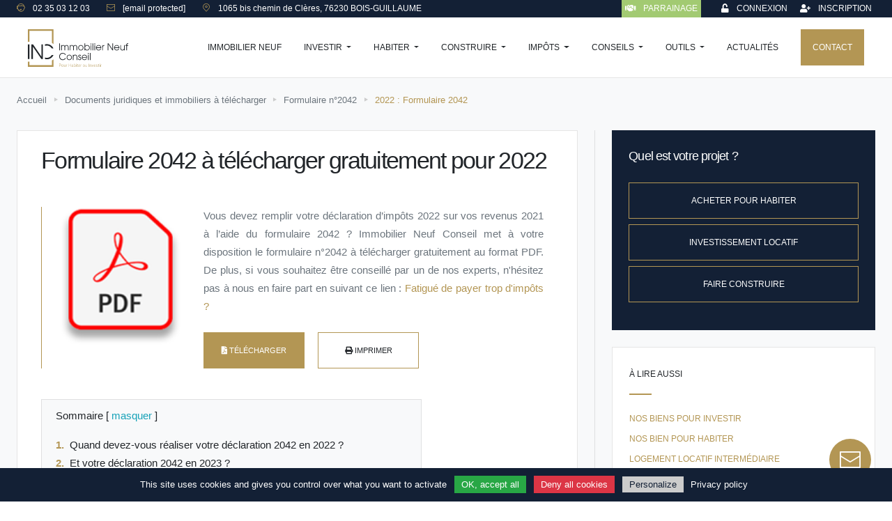

--- FILE ---
content_type: text/html; charset=UTF-8
request_url: https://www.immobilierneufconseil.com/documents-a-telecharger/telecharger-formulaire-2042/2022/formulaire-2042/
body_size: 25398
content:
<!DOCTYPE html>
<html lang="fr">
    <head>
        <meta charset="UTF-8">
        <meta name="viewport" content="width=device-width, initial-scale=1.0">

        <title>Télécharger le formulaire n°2042 2022 au format pdf</title>
        <meta name="title" content="Télécharger le formulaire n°2042 2022 au format pdf">
        <meta name="description" content="En téléchargement libre et gratuit, retrouvez le formulaire n°2042 pour l&#039;année 2022 : Déclaration des revenus.">
        <meta name="keywords" content="Formulaire 2042 2022, Téléchargement, Formulaire 2042, 2022," >
        <link rel="canonical" href="https://www.immobilierneufconseil.com/documents-a-telecharger/telecharger-formulaire-2042/2022/formulaire-2042/">
                         <meta name="robots" content="index, follow">
        <meta property="og:locale" content="fr_FR">
        <meta property="og:type" content="article">
        <meta property="og:title" content="Télécharger le formulaire n°2042 2022 au format pdf">
        <meta property="og:description" content="En téléchargement libre et gratuit, retrouvez le formulaire n°2042 pour l&#039;année 2022 : Déclaration des revenus.">
        <meta property="og:url" content="https://www.immobilierneufconseil.com/documents-a-telecharger/telecharger-formulaire-2042/2022/formulaire-2042/">
        <meta property="og:site_name" content="Immobilier Neuf Conseil">
        <meta property="og:image" content="">
        <meta property="og:image:width" content="640">
        <meta property="og:image:height" content="200">
        <meta property="article:publisher" content="https://www.facebook.com/immobilierneufconseil/">
        <meta property="article:published_time" content="2020-10-02T05:50:10+00:00">
        <meta property="article:modified_time" content="2020-10-02T05:50:12+00:00">
        <meta property="twitter:card" content="summary_large_image">
        <meta property="twitter:url" content="https://www.immobilierneufconseil.com/documents-a-telecharger/telecharger-formulaire-2042/2022/formulaire-2042/">
        <meta property="twitter:title" content="https://www.immobilierneufconseil.com/documents-a-telecharger/telecharger-formulaire-2042/2022/formulaire-2042/">
        <meta property="twitter:description" content="En téléchargement libre et gratuit, retrouvez le formulaire n°2042 pour l&#039;année 2022 : Déclaration des revenus.">
        <meta property="twitter:image" content="">  
        <meta name="p:domain_verify" content="4f8b091dfeded9b3927ac143e44db6e6"/>      
        <link rel="shortcut icon" href="/images/test.ico">
        <style type="text/css">
            .select2-container{box-sizing:border-box;display:inline-block;margin:0;position:relative;vertical-align:middle}.select2-container .select2-selection--single{box-sizing:border-box;cursor:pointer;display:block;height:28px;user-select:none;-webkit-user-select:none}.select2-container .select2-selection--single .select2-selection__rendered{display:block;padding-left:8px;padding-right:20px;overflow:hidden;text-overflow:ellipsis;white-space:nowrap}.select2-hidden-accessible{border:0!important;clip:rect(0 0 0 0)!important;-webkit-clip-path:inset(50%)!important;clip-path:inset(50%)!important;height:1px!important;overflow:hidden!important;padding:0!important;position:absolute!important;width:1px!important;white-space:nowrap!important}.select2-container--default .select2-selection--single{background-color:#fff;border:1px solid #aaa;border-radius:4px}.select2-container--default .select2-selection--single .select2-selection__rendered{color:#444;line-height:28px}.select2-container--default .select2-selection--single .select2-selection__arrow{height:26px;position:absolute;top:1px;right:1px;width:20px}.select2-container--default .select2-selection--single .select2-selection__arrow b{border-color:#888 transparent transparent transparent;border-style:solid;border-width:5px 4px 0 4px;height:0;left:50%;margin-left:-4px;margin-top:-2px;position:absolute;top:50%;width:0}
        </style>
        <link rel="stylesheet" >
        <link rel="preload" href="https://cdnjs.cloudflare.com/ajax/libs/select2/4.0.12/css/select2.min.css" as="style" onload="this.onload=null;this.rel='stylesheet'">
        <noscript><link rel="stylesheet" href="https://cdnjs.cloudflare.com/ajax/libs/select2/4.0.12/css/select2.min.css"></noscript>
        <link rel="stylesheet" href="/libs/icon.min.css">
        <link rel="stylesheet" href="/css/libs/flickity/flickity.min.css">
        <link rel="stylesheet" href="/css/libs/flickity-fade/flickity-fade.css">
        <link rel="stylesheet" href="/css/libs/fullpage/fullpage.min.css">
        <link rel="stylesheet" href="/css/libs/highlightjs/codepen-embed.css">
        <link rel="stylesheet" href="/css/libs/fontawesome/all.min.css">
        <link rel="stylesheet" href="/css/libs/incline-icons/style.min.css">
    
        <link rel="stylesheet" href="/build/app.b8d4e50e.css">
         
        <!--<link rel="stylesheet" href="/css/theme.min.css">-->
        <!-- Facebook Pixel Code -->
       <!-- <script>
            !function(f,b,e,v,n,t,s)
            {if(f.fbq)return;n=f.fbq=function(){n.callMethod?
            n.callMethod.apply(n,arguments):n.queue.push(arguments)};
            if(!f._fbq)f._fbq=n;n.push=n;n.loaded=!0;n.version='2.0';
            n.queue=[];t=b.createElement(e);t.async=!0;
            t.src=v;s=b.getElementsByTagName(e)[0];
            s.parentNode.insertBefore(t,s)}(window, document,'script',
            'https://connect.facebook.net/en_US/fbevents.js');
            fbq('init', '407825790222387');
            fbq('track', 'PageView');
        </script>
        <noscript><img height="1" width="1" style="display:none"
            src="https://www.facebook.com/tr?id=407825790222387&ev=PageView&noscript=1"/>
        </noscript>-->
    <!-- End Facebook Pixel Code -->
        <script id="mcjs">!function(c,h,i,m,p){m=c.createElement(h),p=c.getElementsByTagName(h)[0],m.async=1,m.src=i,p.parentNode.insertBefore(m,p)}(document,"script","https://chimpstatic.com/mcjs-connected/js/users/42a8c905328cad218b0438d67/e1936652173ec5625aef555a2.js");</script>
       <!-- Google tag (gtag.js) -->
        <script async src="https://www.googletagmanager.com/gtag/js?id=G-P45JJYV9B7"></script>
        <!-- Google tag (gtag.js) -->
        <script async src="https://www.googletagmanager.com/gtag/js?id=AW-477304940">
        </script>
        <script>
        window.dataLayer = window.dataLayer || [];
        function gtag(){dataLayer.push(arguments);}
        gtag('js', new Date());

        gtag('config', 'AW-477304940');
        </script>
        <!-- Event snippet for Clics téléphone conversion page -->
        <script>
        gtag('event', 'conversion', {'send_to': 'AW-477304940/Ckc9CMne0e0BEOywzOMB'});
        </script>

    </head>
    <body>
    <nav class="navbar-expand-xl fixed-top" style="background:#132035; color:#fff;">
        <div class="container">
            <div class="pre-header">
                <span class="navbar-text mr-4 d-none d-md-inline-block" style="padding:2px 0; font-size: .75rem;">
                    <a href="tel:+33235031203" class="nounderline" rel="nofollow" title="Numéro de téléphone INC 0235031203">
                        <span class="icon icon-support text-primary mr-2"></span>
                        <span class="text-white">02 35 03 12 03</span>
                    </a>
                </span>
                <span class="navbar-text mr-4 d-none d-md-inline-block" style="padding:2px 0; font-size: .75rem;">
                    <a href="/cdn-cgi/l/email-protection#43202c2d37222037032a2e2e2c212a2f2a26312d263625202c2d30262a2f6d202c2e" class="nounderline" rel="nofollow" title="Adresse de contact Immobilier Neuf Conseil">
                        <span class="icon icon-envelope text-primary mr-2"></span>
                        <span class="text-white"><span class="__cf_email__" data-cfemail="debdb1b0aabfbdaa9eb7b3b3b1bcb7b2b7bbacb0bbabb8bdb1b0adbbb7b2f0bdb1b3">[email&#160;protected]</span></span>
                    </a>
                </span>
                <span class="navbar-text mr-4 d-none d-lg-inline-block" style="padding:2px 0; font-size: .75rem;">
                    <a href="https://www.google.fr/maps/dir//1065+Chemin+de+Cl%C3%A8res,+Bois-Guillaume/@49.4643929,1.0171834,12z/data=!4m9!4m8!1m0!1m5!1m1!1s0x47e0ddb4353841b9:0x3ca3c41ddb7bd336!2m2!1d1.0995839!2d49.4643106!3e0?entry=ttu&g_ep=EgoyMDI1MDYwOC4wIKXMDSoASAFQAw%3D%3D" class="nounderline" rel="nofollow" title="Siège social INC : 1065 bis chemin de Clères, 76230 BOIS-GUILLAUME">
                        <span class="icon icon-marker text-primary mr-2"></span>
                        <span class="text-white">1065 bis chemin de Clères, 76230 BOIS-GUILLAUME</span>
                    </a>
                </span>
                <div class="filler d-none d-md-inline-block" style=" flex-grow: 1;"></div>
                 <span class="ml-4 navbar-text navbar-nav nav-link" style="padding:2px 0; font-size: .75rem; background: #a2ca72; ">
                    <a class="nav-link text-white text-center" href="/parrainage/" style="padding:0 5px;" title="Parrainez et c'est gagné ! Avec Immobilier Neuf Conseil, recevez 500€ minimum dés votre premier parrainage !">
                        <i class="fas fa-handshake mr-2"></i>
                        <span class="font-weight-bold">Parrainage</span>
                    </a>
                </span>
                <span class="ml-4 navbar-text navbar-nav nav-link mr-2 " style="padding:2px 0; font-size: .75rem;">
                                            <a class="nav-link text-white text-center" href="/connexion/" style="padding:0 5px;" title="Connexion à l'espace personnel du site immobilierneufconseil.com">
                            <i class="fas fa-unlock mr-2"></i>
                            <span class="font-weight-bold">Connexion</span>
                        </a>
                                    </span>
                <span class="navbar-text navbar-nav nav-link navbar-last" style="padding:2px 0; font-size: .75rem;">
                                            <a class="nav-link text-white text-center" href="/inscription/" style="padding:0 5px;" title="Pas encore inscrit ? Inscrivez-vous dès maintenant afin d'avoir accès aux outils Immobilier Neuf Conseil.">
                            <i class="fas fa-user-plus mr-2"></i>
                            <span class="font-weight-bold">Inscription</span>
                        </a>
                                    </span>
               
            </div>
        </div>
    </nav>

    <nav class="navbar navbar-expand-xl fixed-top  navbar-light " style="top:25px;">
        <div class="container">
            <!-- Brand -->
            <a class="navbar-brand" href="/" title="Immobilier Neuf Conseil, votre agent immobilier spécialiste du Neuf à prix promoteur | Accueil">
                <svg class="navbar-brand-svg" viewBox="0 0 350 132" xmlns="http://www.w3.org/2000/svg" xmlns:xlink="http://www.w3.org/1999/xlink">
                    <!-- Pour Habiter ou Investir -->
                    <path d="M110.08,127.43v4.41h-0.85v-10.62h3.55c1.08,0,1.91,0.28,2.51,0.85c0.59,0.57,0.89,1.32,0.89,2.25 c0,0.94-0.3,1.7-0.89,2.26c-0.59,0.56-1.43,0.85-2.51,0.85H110.08z M110.08,126.69h2.7c0.85,0,1.48-0.22,1.91-0.67 c0.42-0.44,0.64-1.01,0.64-1.68c0-0.68-0.21-1.25-0.64-1.7c-0.42-0.45-1.06-0.67-1.91-0.67h-2.7V126.69z M117.4,127.78c0-1.16,0.31-2.11,0.93-2.86c0.62-0.74,1.43-1.12,2.45-1.12c1.02,0,1.84,0.37,2.46,1.12 c0.62,0.74,0.93,1.7,0.93,2.86v0.24c0,1.17-0.31,2.12-0.92,2.86c-0.61,0.74-1.43,1.11-2.45,1.11c-1.03,0-1.85-0.37-2.47-1.11 c-0.62-0.74-0.93-1.7-0.93-2.86V127.78z M118.24,128.03c0,0.91,0.22,1.68,0.67,2.3c0.45,0.62,1.07,0.93,1.87,0.93 c0.79,0,1.41-0.31,1.86-0.93c0.45-0.62,0.68-1.39,0.68-2.3v-0.24c0-0.9-0.23-1.66-0.68-2.29c-0.45-0.63-1.07-0.94-1.87-0.94 s-1.41,0.31-1.86,0.94c-0.45,0.63-0.67,1.39-0.67,2.29V128.03z M130.93,130.56c-0.25,0.46-0.57,0.82-0.99,1.06c-0.41,0.25-0.9,0.37-1.47,0.37c-0.81,0-1.44-0.28-1.89-0.85 c-0.46-0.56-0.69-1.44-0.69-2.63v-4.57h0.85v4.59c0,0.96,0.16,1.65,0.48,2.07c0.32,0.42,0.77,0.63,1.35,0.63 c0.64,0,1.14-0.15,1.52-0.44c0.38-0.29,0.65-0.7,0.8-1.21v-5.64h0.85v7.89H131L130.93,130.56z M137.48,124.71l-0.6-0.04c-0.53,0-0.97,0.15-1.31,0.46c-0.34,0.31-0.59,0.73-0.73,1.27v5.45h-0.85v-7.89h0.74 l0.11,1.31v0.09c0.22-0.49,0.52-0.87,0.89-1.14c0.37-0.27,0.82-0.41,1.33-0.41c0.1,0,0.2,0.01,0.3,0.03 c0.09,0.02,0.17,0.04,0.23,0.05L137.48,124.71z M150.19,131.85h-0.85v-4.89h-5.85v4.89h-0.85v-10.62h0.85v4.99h5.85v-4.99h0.85V131.85z M157.46,131.85c-0.05-0.28-0.09-0.52-0.12-0.71c-0.03-0.2-0.04-0.4-0.04-0.61c-0.26,0.43-0.63,0.78-1.11,1.06 c-0.48,0.28-1.02,0.42-1.64,0.42c-0.75,0-1.33-0.21-1.74-0.62c-0.41-0.41-0.62-0.97-0.62-1.67s0.3-1.28,0.9-1.71 c0.6-0.44,1.38-0.66,2.33-0.66h1.88v-0.98c0-0.56-0.17-1.01-0.52-1.33c-0.35-0.32-0.84-0.48-1.47-0.48c-0.58,0-1.05,0.15-1.4,0.44 c-0.36,0.29-0.53,0.66-0.53,1.1h-0.78l-0.01-0.04c-0.03-0.59,0.22-1.11,0.74-1.56c0.52-0.45,1.2-0.67,2.04-0.67 c0.84,0,1.51,0.22,2.02,0.66s0.76,1.08,0.76,1.9v3.88c0,0.28,0.02,0.55,0.05,0.81c0.03,0.26,0.08,0.52,0.15,0.78H157.46z M154.65,131.23c0.65,0,1.21-0.16,1.69-0.48c0.48-0.32,0.8-0.73,0.97-1.23v-1.51h-1.89c-0.69,0-1.26,0.17-1.7,0.51 c-0.45,0.34-0.67,0.75-0.67,1.22c0,0.45,0.14,0.81,0.43,1.08C153.76,131.09,154.15,131.23,154.65,131.23z M166.57,128.12c0,1.18-0.26,2.12-0.78,2.83c-0.52,0.7-1.23,1.05-2.14,1.05c-0.56,0-1.04-0.12-1.45-0.35 c-0.41-0.23-0.74-0.56-0.99-0.99l-0.14,1.18h-0.66v-11.38h0.85v4.7c0.25-0.43,0.58-0.77,0.98-1s0.86-0.35,1.41-0.35 c0.92,0,1.64,0.38,2.16,1.13c0.52,0.76,0.78,1.76,0.78,3.02V128.12z M165.71,127.97c0-1.01-0.19-1.82-0.57-2.45 c-0.38-0.63-0.94-0.94-1.68-0.94c-0.58,0-1.06,0.15-1.41,0.44c-0.36,0.29-0.63,0.67-0.81,1.14v3.61c0.19,0.46,0.47,0.82,0.84,1.08 c0.37,0.26,0.84,0.4,1.4,0.4c0.74,0,1.3-0.28,1.67-0.85c0.37-0.56,0.56-1.32,0.56-2.28V127.97z M169.41,121.69h-0.84v-1.23h0.84V121.69z M169.41,131.85h-0.84v-7.89h0.84V131.85z M173.07,121.94v2.02h1.68v0.71h-1.68v5.14c0,0.52,0.09,0.88,0.27,1.1c0.18,0.22,0.42,0.32,0.72,0.32 c0.1,0,0.2-0.01,0.3-0.02c0.1-0.01,0.21-0.03,0.34-0.06l0.13,0.65c-0.11,0.06-0.25,0.11-0.42,0.14c-0.17,0.04-0.33,0.05-0.5,0.05 c-0.54,0-0.96-0.18-1.25-0.53c-0.3-0.35-0.45-0.9-0.45-1.66v-5.14h-1.32v-0.71h1.32v-2.02H173.07z M179.31,132c-0.99,0-1.79-0.36-2.41-1.08c-0.62-0.72-0.93-1.65-0.93-2.78v-0.4c0-1.14,0.31-2.08,0.94-2.82 c0.62-0.74,1.4-1.11,2.32-1.11c0.93,0,1.65,0.31,2.15,0.92c0.51,0.62,0.76,1.44,0.76,2.48v0.68h-5.32v0.24 c0,0.9,0.22,1.65,0.66,2.24c0.44,0.59,1.05,0.89,1.83,0.89c0.47,0,0.9-0.08,1.29-0.24c0.39-0.16,0.72-0.37,0.98-0.64l0.36,0.6 c-0.27,0.29-0.62,0.53-1.06,0.73C180.44,131.9,179.92,132,179.31,132z M179.23,124.55c-0.65,0-1.19,0.24-1.6,0.72 c-0.42,0.48-0.66,1.09-0.74,1.83l0.02,0.04h4.38v-0.18c0-0.7-0.18-1.28-0.53-1.73C180.41,124.78,179.9,124.55,179.23,124.55z M187.35,124.71l-0.6-0.04c-0.53,0-0.97,0.15-1.31,0.46c-0.34,0.31-0.59,0.73-0.73,1.27v5.45h-0.85v-7.89h0.74 l0.11,1.31v0.09c0.22-0.49,0.52-0.87,0.89-1.14c0.37-0.27,0.82-0.41,1.33-0.41c0.1,0,0.2,0.01,0.3,0.03 c0.09,0.02,0.17,0.04,0.23,0.05L187.35,124.71z M191.85,127.78c0-1.16,0.31-2.11,0.93-2.86c0.62-0.74,1.43-1.12,2.45-1.12c1.02,0,1.84,0.37,2.46,1.12 c0.62,0.74,0.93,1.7,0.93,2.86v0.24c0,1.17-0.31,2.12-0.92,2.86c-0.61,0.74-1.43,1.11-2.45,1.11c-1.03,0-1.85-0.37-2.47-1.11 c-0.62-0.74-0.93-1.7-0.93-2.86V127.78z M192.69,128.03c0,0.91,0.22,1.68,0.67,2.3c0.45,0.62,1.07,0.93,1.87,0.93 c0.79,0,1.41-0.31,1.86-0.93c0.45-0.62,0.68-1.39,0.68-2.3v-0.24c0-0.9-0.23-1.66-0.68-2.29c-0.45-0.63-1.07-0.94-1.87-0.94 c-0.79,0-1.41,0.31-1.86,0.94c-0.45,0.63-0.67,1.39-0.67,2.29V128.03z M205.38,130.56c-0.25,0.46-0.57,0.82-0.99,1.06c-0.41,0.25-0.9,0.37-1.47,0.37c-0.81,0-1.44-0.28-1.89-0.85 c-0.46-0.56-0.69-1.44-0.69-2.63v-4.57h0.85v4.59c0,0.96,0.16,1.65,0.48,2.07s0.77,0.63,1.35,0.63c0.64,0,1.14-0.15,1.52-0.44 c0.38-0.29,0.65-0.7,0.8-1.21v-5.64h0.85v7.89h-0.75L205.38,130.56z M213.22,131.85h-0.85v-10.62h0.85V131.85z M216.62,123.96l0.08,1.37c0.25-0.48,0.58-0.85,1-1.12c0.41-0.26,0.91-0.4,1.48-0.4c0.83,0,1.46,0.26,1.89,0.78 c0.43,0.52,0.65,1.34,0.65,2.45v4.81h-0.85v-4.8c0-0.9-0.16-1.54-0.49-1.92c-0.33-0.37-0.79-0.56-1.4-0.56 c-0.6,0-1.09,0.15-1.46,0.46c-0.37,0.31-0.64,0.72-0.8,1.23v5.59h-0.85v-7.89H216.62z M226.11,129.87l0.25,0.93h0.04l0.27-0.93l2.08-5.91h0.88l-2.91,7.89h-0.68l-2.91-7.89H224L226.11,129.87z M233.83,132c-0.99,0-1.79-0.36-2.41-1.08c-0.62-0.72-0.93-1.65-0.93-2.78v-0.4c0-1.14,0.31-2.08,0.94-2.82 c0.62-0.74,1.4-1.11,2.32-1.11c0.93,0,1.65,0.31,2.15,0.92c0.51,0.62,0.76,1.44,0.76,2.48v0.68h-5.32v0.24 c0,0.9,0.22,1.65,0.66,2.24c0.44,0.59,1.05,0.89,1.83,0.89c0.47,0,0.9-0.08,1.29-0.24c0.39-0.16,0.72-0.37,0.98-0.64l0.36,0.6 c-0.27,0.29-0.62,0.53-1.06,0.73C234.96,131.9,234.43,132,233.83,132z M233.75,124.55c-0.65,0-1.19,0.24-1.6,0.72 c-0.42,0.48-0.66,1.09-0.74,1.83l0.02,0.04h4.38v-0.18c0-0.7-0.18-1.28-0.53-1.73C234.92,124.78,234.41,124.55,233.75,124.55z M242.95,129.83c0-0.37-0.15-0.69-0.44-0.97c-0.29-0.27-0.83-0.5-1.59-0.67c-0.9-0.19-1.58-0.46-2.02-0.8 c-0.44-0.34-0.66-0.81-0.66-1.42c0-0.6,0.25-1.11,0.74-1.53c0.49-0.42,1.14-0.63,1.95-0.63c0.85,0,1.53,0.22,2.04,0.67 s0.75,0.99,0.73,1.64l-0.01,0.04h-0.78c0-0.43-0.18-0.81-0.54-1.13c-0.36-0.32-0.84-0.48-1.43-0.48c-0.61,0-1.07,0.14-1.39,0.42 c-0.31,0.28-0.47,0.6-0.47,0.97c0,0.36,0.13,0.66,0.4,0.89c0.27,0.24,0.8,0.44,1.59,0.62c0.9,0.2,1.57,0.49,2.03,0.85 s0.69,0.86,0.69,1.47c0,0.66-0.26,1.19-0.77,1.6s-1.2,0.62-2.05,0.62c-0.93,0-1.66-0.23-2.19-0.69c-0.53-0.46-0.78-1-0.75-1.63 l0.01-0.04h0.78c0.03,0.57,0.26,0.98,0.68,1.24c0.42,0.26,0.91,0.39,1.47,0.39c0.61,0,1.1-0.14,1.45-0.42 S242.95,130.22,242.95,129.83z M247.07,121.94v2.02h1.68v0.71h-1.68v5.14c0,0.52,0.09,0.88,0.27,1.1c0.18,0.22,0.42,0.32,0.72,0.32 c0.1,0,0.2-0.01,0.3-0.02c0.1-0.01,0.21-0.03,0.34-0.06l0.13,0.65c-0.11,0.06-0.25,0.11-0.42,0.14c-0.17,0.04-0.33,0.05-0.5,0.05 c-0.54,0-0.96-0.18-1.25-0.53c-0.3-0.35-0.45-0.9-0.45-1.66v-5.14h-1.32v-0.71h1.32v-2.02H247.07z M251.35,121.69h-0.84v-1.23h0.84V121.69z M251.35,131.85h-0.84v-7.89h0.84V131.85z M257.18,124.71l-0.6-0.04c-0.53,0-0.97,0.15-1.31,0.46c-0.34,0.31-0.59,0.73-0.73,1.27v5.45h-0.85v-7.89h0.74 l0.11,1.31v0.09c0.22-0.49,0.52-0.87,0.89-1.14c0.37-0.27,0.82-0.41,1.33-0.41c0.1,0,0.2,0.01,0.3,0.03 c0.09,0.02,0.17,0.04,0.23,0.05L257.18,124.71z" fill="currentColor"  class="navbar-brand-svg-i"/>
                    <!-- Immobilier Neuf Conseil -->
                    <path d="M109.14,49.45h2.38v24.51h-2.38V49.45z M118.32,57.93c1-1.62,2.73-2.55,4.78-2.55c2.54,0,4.69,1.26,5.91,3.48c1.38-2.29,3.4-3.48,5.91-3.48 c4.14,0,7.03,2.98,7.03,7.82v10.76h-2.25v-10.5c0-3.88-1.8-5.99-4.78-5.99c-2.99,0-4.78,2.12-4.78,5.99v10.5h-2.25v-10.5 c0-3.88-1.8-5.99-4.78-5.99c-2.99,0-4.78,2.12-4.78,5.99v10.5h-2.25V55.85h2.25V57.93z M148.43,57.93c1-1.62,2.73-2.55,4.78-2.55c2.54,0,4.69,1.26,5.91,3.48c1.38-2.29,3.4-3.48,5.91-3.48 c4.14,0,7.03,2.98,7.03,7.82v10.76h-2.25v-10.5c0-3.88-1.8-5.99-4.78-5.99c-2.99,0-4.78,2.12-4.78,5.99v10.5H158v-10.5 c0-3.88-1.8-5.99-4.78-5.99c-2.99,0-4.78,2.12-4.78,5.99v10.5h-2.25V55.85h2.25V57.93z M184.67,55.38c5.2,0,9.21,4.54,9.21,9.51c0,4.93-3.95,9.51-9.21,9.51c-5.14,0-9.15-4.47-9.15-9.37 C175.53,59.29,180.05,55.38,184.67,55.38z M184.71,72.31c3.4,0,6.93-2.78,6.93-7.52c0-4.77-3.92-7.32-6.93-7.32 c-3.21,0-6.93,2.72-6.93,7.52C177.77,69.19,181.08,72.31,184.71,72.31z M197.39,49.45h2.25v9.57h0.06c1.99-2.95,4.94-3.64,6.84-3.64c5.75,0,9.44,4.64,9.44,9.47 c0,5.2-3.92,9.54-9.44,9.54c-1.83,0-4.88-0.66-6.84-3.61h-0.06v3.18h-2.25V49.45z M206.54,57.47c-4.04,0-7.03,3.48-7.03,7.45 c0,4.24,3.24,7.39,7.03,7.39c4.3,0,7.19-3.31,7.19-7.35C213.73,60.35,210.39,57.47,206.54,57.47z M219.18,49.45h2.25v4.17h-2.25V49.45z M219.18,55.85h2.25v18.12h-2.25V55.85z M225.6,49.45h2.25v24.51h-2.25V49.45z M232.02,49.45h2.25v4.17h-2.25V49.45z M232.02,55.85h2.25v18.12h-2.25V55.85z M239.89,65.75c0.16,3.54,3.37,6.56,6.81,6.56c3.21-0.07,5.49-2.02,6.29-4.27h2.38 c-1.22,3.61-4.59,6.36-8.64,6.36c-4.91,0-9.15-4.11-9.15-9.47c0-5.13,4.01-9.44,9.12-9.54c3.85,0.03,6.58,2.38,7.83,4.64 c1.03,1.72,1.38,3.48,1.38,5.07c0,0.23-0.03,0.43-0.03,0.66H239.89z M253.6,63.66c-0.71-4.27-4.08-6.19-6.87-6.19 c-2.76,0-6.2,1.92-6.84,6.19H253.6z M259.31,55.85h2.25v2.62h0.06c1.06-2.55,3.05-2.95,4.94-3.08v2.45c-1.57,0.13-2.92,0.73-3.79,1.79 c-0.77,0.99-1.22,2.29-1.22,3.74v10.6h-2.25V55.85z M278.19,49.45h3.21l13.26,20.34h0.06V49.45h2.38v24.51h-2.38L280.63,52.4h-0.06v21.56h-2.38V49.45z M303.07,65.75c0.16,3.54,3.37,6.56,6.81,6.56c3.21-0.07,5.49-2.02,6.29-4.27h2.38 c-1.22,3.61-4.59,6.36-8.64,6.36c-4.91,0-9.15-4.11-9.15-9.47c0-5.13,4.01-9.44,9.12-9.54c3.85,0.03,6.58,2.38,7.83,4.64 c1.03,1.72,1.38,3.48,1.38,5.07c0,0.23-0.03,0.43-0.03,0.66H303.07z M316.77,63.66c-0.71-4.27-4.08-6.19-6.87-6.19 c-2.76,0-6.2,1.92-6.84,6.19H316.77z M337.77,73.96h-2.12v-2.82h-0.06c-0.64,1.36-2.34,3.25-5.62,3.25c-3.47,0-5.26-1.72-6.04-2.72 c-1.25-1.59-1.54-3.91-1.54-5.83v-10h2.25v9.97c0,2.29,0.48,3.78,1.25,4.77c1.22,1.42,2.86,1.72,4.08,1.72 c1.25,0,2.6-0.3,3.72-1.46c1.03-1.06,1.83-2.25,1.83-5.43v-9.57h2.25V73.96z M343.26,57.93h-2.73v-2.09h2.73c0.06-2.52,0.26-6.76,6.74-6.82v2.15c-4.43,0-4.49,2.82-4.49,4.54v0.13H350 v2.09h-4.49v16.03h-2.25V57.93z M132.51,101.45c-2.54,4.8-7.13,6.86-10.95,6.86c-6.65,0-12.42-5.4-12.42-12.65s5.62-12.69,12.39-12.69 c6.1,0,9.95,4.41,10.88,6.69h-2.66c-2.6-4.01-6.81-4.47-8.25-4.47c-5.55,0-9.98,5.03-9.98,10.5c0,5.73,4.88,10.4,10.02,10.4 c1.19,0,5.07-0.17,8.31-4.64H132.51z M144.35,89.3c5.2,0,9.21,4.54,9.21,9.51c0,4.93-3.95,9.51-9.21,9.51c-5.14,0-9.15-4.47-9.15-9.37 C135.2,93.2,139.73,89.3,144.35,89.3z M144.39,106.22c3.4,0,6.93-2.78,6.93-7.52c0-4.77-3.92-7.32-6.93-7.32 c-3.21,0-6.93,2.72-6.93,7.52C137.45,103.11,140.76,106.22,144.39,106.22z M156.97,89.76h2.25v2.32h0.06c0.67-1.09,2.41-2.78,5.39-2.78c2.15,0,3.95,0.56,5.55,2.22 c1.32,1.32,2.18,3.41,2.18,6.39v9.97h-2.25v-9.97c0-2.35-0.71-4.01-1.67-4.97c-1.22-1.23-2.83-1.56-3.82-1.56 c-1,0-2.6,0.33-3.82,1.56c-0.93,0.93-1.64,2.55-1.64,4.8v10.13h-2.25V89.76z M177.48,102.51c0.06,3.44,2.34,3.71,3.15,3.71c2.12,0,3.27-1.29,3.27-3.25c0-2.48-2.18-3.05-3.5-3.61 c-1.8-0.63-4.65-1.62-4.65-5.03c0-2.55,1.77-5.03,5.01-5.03c2.6,0,4.78,2.05,4.78,4.87v0.07h-2.25c-0.16-2.22-1.64-2.85-2.63-2.85 c-1.8,0-2.66,1.49-2.66,2.72c0,1.92,1.86,2.58,3.15,3.01c2.05,0.7,5.01,1.85,5.01,5.6v0.07c0,3.08-1.83,5.53-5.52,5.53 c-2.41,0-5.39-1.66-5.39-5.6v-0.2H177.48z M190.45,99.66c0.16,3.54,3.37,6.56,6.81,6.56c3.21-0.07,5.49-2.02,6.29-4.27h2.38 c-1.22,3.61-4.59,6.36-8.64,6.36c-4.91,0-9.15-4.11-9.15-9.47c0-5.13,4.01-9.44,9.12-9.54c3.85,0.03,6.58,2.38,7.83,4.64 c1.03,1.72,1.38,3.48,1.38,5.07c0,0.23-0.03,0.43-0.03,0.66H190.45z M204.16,97.58c-0.71-4.27-4.08-6.19-6.87-6.19 c-2.76,0-6.2,1.92-6.84,6.19H204.16z M209.87,83.37h2.25v4.17h-2.25V83.37z M209.87,89.76h2.25v18.12h-2.25V89.76z M216.29,83.37h2.25v24.51h-2.25V83.37z" fill="currentColor"/>
                    <!-- INC -->
                    <path d="M66.08,100.34c-2.43,0-4.7-0.5-6.83-1.27v5.34c2.2,0.59,4.47,1.01,6.89,1.01c10.99,0,19.7-6.82,22.93-14.76 h-6.01C81.86,92.62,76.53,100.34,66.08,100.34z M66.08,57.2c9.64,0,15.31,6.89,17,9.95h6.01c-2.9-6.54-10.66-15.03-23-15.03c-2.41,0-4.66,0.41-6.83,0.99v5.36 C61.38,57.7,63.64,57.2,66.08,57.2z M47.19,96.03l-0.07-43.01h5.4v51.5h-5.4L17.52,61.16l0.13,43.36h-5.4v-51.5h5.67L47.19,96.03z M0,53.02h5.53v51.5H0V53.02z" fill="currentColor" />
                    <!-- Crochet -->
                    <path d="M89.08,5.7V0h-5.53H5.53H0h0v44.26h5.53V5.7h78.02v42.08c1.98,1.19,3.82,2.55,5.53,4.1V5.7z M83.55,126.11H5.53v-12.69H0v12.69v5.7h5.53h78.02h5.53v-5.7v-20.46c-1.71,1.55-3.55,2.91-5.53,4.1V126.11z" fill="currentColor"  class="navbar-brand-svg-i"/>
                </svg>
            </a>

            <!-- Toggler -->
            <button class="navbar-toggler" type="button" data-toggle="collapse" data-target="#navbarCollapse" aria-controls="navbarCollapse" aria-expanded="false" aria-label="Toggle navigation">
                <span class="navbar-toggler-icon"></span>
            </button>

            <!-- Collapse -->
            <div class="collapse navbar-collapse" id="navbarCollapse">

                <!-- Social -->
                <!--
                <ul class="navbar-nav mr-auto">
                    <li class="nav-item-divider">
                        <span class="nav-link">
                            <span></span>
                        </span>
                    </li>
                    
                    <li class="nav-item d-none d-xl-inline-block">
                        <a href="https://www.facebook.com/immobilierneufconseil/" target="_blank" class="nav-link" title="Page Facebook Immobilier Neuf Conseil ">
                            <i class="fab fa-facebook"></i>
                            <span class="d-xl-none ml-2">Facebook</span>
                        </a>
                    </li>
                    <li class="nav-item d-none d-xl-inline-block">
                        <a href="https://www.linkedin.com/company/immobilier-neuf-conseil/" target="_blank" class="nav-link" title="Page Linkedin Immobilier Neuf Conseil ">
                            <i class="fab fa-linkedin"></i>
                            <span class="d-xl-none ml-2">Linkedin</span>
                        </a>
                    </li>
                    <li class="nav-item d-none d-xl-inline-block">
                        <a href="https://www.instagram.com/immobilierneufconseil/" target="_blank" class="nav-link" title="Page Instagram Immobilier Neuf Conseil ">
                            <i class="fab fa-instagram"></i>
                            <span class="d-xl-none ml-2">Instagram</span>
                        </a>
                    </li>
                    <li class="nav-item d-none d-xl-inline-block">
                        <a href="https://twitter.com/immoneufconseil" target="_blank" class="nav-link" title="Immobilier Neuf Conseil Rouen - Page twitter">
                            <i class="fab fa-twitter"></i>
                             <span class="d-xl-none ml-2">Twitter</span>
                        </a>
                    </li>
                </ul>
                -->
                <!-- Links -->
                <ul class="navbar-nav ml-auto link-menu">
                    <li class="nav-item ">
                        <a href="/immobilier/neuf/" class="nav-link" title="Retrouvez l'intégralité de nos biens immobilier neuf">
                            Immobilier neuf
                        </a>
                    </li>
                    
                    <li class="nav-item dropdown">
                        <a class="nav-link dropdown-toggle" href="#" id="navbarInvestir" role="button" data-toggle="dropdown" aria-haspopup="true" aria-expanded="false" title="Investissement locatif pour réduire vos impôts : Liste de logements neufs">
                            Investir
                        </a>
                        <ul class="dropdown-menu" aria-labelledby="navbarPages">
                            <li class="dropright">
                                <a class="dropdown-item dropdown-toggle" id="navbarBiensInvestir" role="button" data-toggle="dropdown" aria-haspopup="true" aria-expanded="false">
                                    Nos biens pour investir
                                </a>
                                <div class="dropdown-menu" aria-labelledby="navbarBiensInvestir">
                                    <a class="dropdown-item" href="/immobilier/neuf/investir/" title="Immobilier Neuf pour Investir | INC">
                                        Tous nos biens
                                    </a>
                                    <a class="dropdown-item" href="/immobilier/neuf/investir/appartements-neufs/" title="Achat de biens neufs pour habiter | Immobilier Neuf Conseil">
                                        Appartements neufs
                                    </a>
                                    <a class="dropdown-item" href="/immobilier/neuf/investir/maisons-neuves/" title="Achat de biens neufs pour habiter | Immobilier Neuf Conseil">
                                        Maisons neuves
                                    </a>
                                </div>
                            </li>
                            <li class="dropright">
                                <a class="dropdown-item dropdown-toggle" id="loiLLI" role="button" data-toggle="dropdown" aria-haspopup="true" aria-expanded="false">
                                    Logement Locatif Intermédiaire (LLI)
                                </a>
                                <div class="dropdown-menu" aria-labelledby="loiLLI">
                                    <a class="dropdown-item " href="/logement-locatif-intermediaire-lli/" title="Tout savoir sur le disposifif LLI">
                                        Investir en LLI
                                    </a>   
                                    <a class="dropdown-item " href="/logement-locatif-intermediaire-lli/definition-lli/" title="Définition du Logment Locatif Intermédiaire (LLI)">
                                        LLI : Définition 
                                    </a>   
                                    <a class="dropdown-item " href="/logement-locatif-intermediaire-lli/lli-ou-pinel/" title="LLI ou Pinel : quel dispositif choisir pour investir en 2025 ?">
                                        LLI ou PINEL ?
                                    </a>  
                                    <a class="dropdown-item " href="/logement-locatif-intermediaire-lli/avantages-logement-locatif-intermediaire-lli/" title="Avantages du LLI : Pourquoi investir en logement locatif intermédiaire" >
                                        Les avantages du dispositif LLI
                                    </a>  
                                    <a class="dropdown-item " href="/logement-locatif-intermediaire-lli/lli-typologies-zones-conditions-d-eligibilite/" title="LLI : typologies, zones, conditions d’éligibilité">
                                        Conditions d’éligibilité du LLI
                                    </a> 
                                     <a class="dropdown-item " href="/logement-locatif-intermediaire-lli/plafonds-de-loyers-lli/" title="Plafonds de loyer LLI : Tout ce qu’il faut savoir">
                                        Plafonds de loyer LLI
                                    </a> 
                                    <a class="dropdown-item " href="/logement-locatif-intermediaire-lli/sci-investir-en-lli/" title="Investir en LLI via une SCI : mode d’emploi pour les particuliers">
                                        Investir en LLI via une SCI
                                    </a>      
                                    <a class="dropdown-item " href="/logement-locatif-intermediaire-lli/le-lli-meuble/" title="LLI meublé : optimiser son investissement locatif intermédiaire">
                                        LLI meublé
                                    </a>                    
                                </div>
                            </li>
                            <li class="dropright">
                                <a class="dropdown-item dropdown-toggle" id="loiPinel" role="button" data-toggle="dropdown" aria-haspopup="true" aria-expanded="false">
                                    Loi Pinel
                                </a>
                                <div class="dropdown-menu" aria-labelledby="loiPinel">
                                    <a class="dropdown-item " href="/loi-pinel/" title="Tout savoir sur le disposifif PINEL">
                                        Investissement Pinel
                                    </a>
                                    <a class="dropdown-item " href="/loi-pinel/avantages-pinel/" title="Quels sont les avantages d'investir avec la loi Pinel ?">
                                        Les avantages du dispositif
                                    </a>
                                    <a class="dropdown-item " href="/loi-pinel/conditions-eligibilite-pinel/" title="Voici les conditions d'éligibilité au dispositif Pinel | INC">
                                       Les conditions d'éligibilité
                                    </a>
                                    <a class="dropdown-item " href="/loi-pinel/plafonds-pinel/" title="Les différents plafonds à respecter">
                                        Les plafonds Pinel
                                    </a>
                                    <a class="dropdown-item " href="/loi-pinel/zone-pinel/" title="Zonage Pinel : comprendre le zonage du dispositif Pinel">
                                        Le zonage Pinel
                                    </a>
                                     <a class="dropdown-item " href="/loi-pinel/location-pinel/" title="Location et loi Pinel : comment ça marche ?">
                                        La location Pinel
                                    </a>
                                    <a class="dropdown-item " href="/loi-pinel/loi-pinel-ancien/" title="Qu'est-ce que le Pinel Ancien ?">
                                        Pinel dans l'ancien
                                    </a>
                                    <a class="dropdown-item " href="/loi-pinel/comparatif-pinel-vs-duflot/" title="Quelles sont les différences entre le dispositif fiscal Pinel et son prédécesseur, le dispositif fiscal Duflot">
                                        Duflot vs Pinel
                                    </a>
                                    <a class="dropdown-item " href="/loi-pinel/comprendre-le-dispositif-pinel-en-10-points/" title="Comprendre la loi Pinel en 10 points">
                                        La loi pinel en 10 points
                                    </a>
                                    <a class="dropdown-item " href="/loi-pinel/loi-pinel-les-pieges-a-eviter/" title="Les risques d'un investissement locatif avec le dispositif Pinel">
                                        Les pièges à éviter
                                    </a>
                                    <a class="dropdown-item " href="/loi-pinel/normandie/" title="Investissement locatif Pinel en Normandie">
                                        La loi Pinel en Normandie
                                    </a>     
                                     <a class="dropdown-item " href="/loi-pinel/paca-provence-alpes-cote-d-azur/" title="Investissement locatif Pinel en Normandie">
                                        La loi Pinel en Provence-Alpes-Côte d'Azur
                                    </a>                                 
                                </div>
                            </li>
                             <li class="dropright">
                                <a class="dropdown-item dropdown-toggle" id="loiPinelPlus" role="button" data-toggle="dropdown" aria-haspopup="true" aria-expanded="false">
                                    Loi Pinel +
                                </a>
                                <div class="dropdown-menu" aria-labelledby="loiPinelPlus">
                                    <a class="dropdown-item " href="/pinel-plus/" title="Tout savoir sur le disposifif PINEL +, grand remplaçant du dispositif Pinel actuel">
                                        Le Pinel Plus
                                    </a>
                                    <a class="dropdown-item " href="/pinel-plus/comparatif-pinel-vs-pinel-plus/" title="Quelles sont les différences entre le dispositif fiscal Pinel plus et son prédécesseur, le dispositif fiscal Pinel classique">
                                        Pinel vs Pinel +
                                    </a>             
                                </div>
                            </li>  
                            <li class="dropright">
                                <a class="dropdown-item dropdown-toggle" id="loiWargon" role="button" data-toggle="dropdown" aria-haspopup="true" aria-expanded="false">
                                    Loi Wargon
                                </a>
                                <div class="dropdown-menu" aria-labelledby="loiWargon">
                                    <a class="dropdown-item " href="/loi-wargon/" title="Loi Wargon : dispositif fiscal en remplacement du dispositif Pinel ?">
                                        Investissement en loi Wargon
                                    </a>
                                    <a class="dropdown-item " href="/loi-wargon/emmanuelle-wargon/" title="Ministre du logement 2022 : Emmanuelle Wargon">
                                        Emmanuelle Wargon
                                    </a>
                                </div>
                            </li>
                            <li class="dropright">
                                <a class="dropdown-item dropdown-toggle" id="loiDenormandie" role="button" data-toggle="dropdown" aria-haspopup="true" aria-expanded="false">
                                    Loi Denormandie
                                </a>
                                <div class="dropdown-menu" aria-labelledby="loiDenormandie">
                                    <a class="dropdown-item " href="/loi-denormandie/" title="Loi Denormandie : dispositif fiscal dans l'immobilier ancien à rénover">
                                        Investissement Denormandie
                                    </a>
                                    <a class="dropdown-item " href="/loi-denormandie/avantages-denormandie/" title="les avantages d'investir avec le dispositif DENORMANDIE">
                                        Avantages Loi Denormandie
                                    </a>
                                    <a class="dropdown-item " href="/loi-denormandie/conditions-eligibilite-denormandie/" title="Loi Denormandie : Quelles sont les conditions du dispositif fiscal Denormandie">
                                        Conditions Denormandie
                                    </a>
                                     <a class="dropdown-item " href="/loi-denormandie/julien-denormandie/" title="Qui est Julien Denormandie ?">
                                        Julien Denormandie
                                    </a>
                                    <a class="dropdown-item " href="/loi-denormandie/denormandie-vs-pinel/" title="Le match Pinel/Denormandie : ce qu'il faut savoir">
                                        Denormandie vs Pinel
                                    </a>
                                    <a class="dropdown-item " href="/loi-denormandie/plafonds-denormandie/" title="Connaitre tous les plafonds liés à la loi Denormandie">
                                        Les plafonds Denormandie
                                    </a>
                                </div>
                            </li>
                            <li class="dropright">
                                <a class="dropdown-item dropdown-toggle" id="locationMeuble" role="button" data-toggle="dropdown" aria-haspopup="true" aria-expanded="false">
                                    Investissement locatif meublé
                                </a>
                                <div class="dropdown-menu" aria-labelledby="locationMeuble">
                                    <a class="dropdown-item" href="/location-meublee/" title="Location Meublée : La Liste des Meubles Obligatoires pour votre Logement Confortable">
                                        Location meublée
                                    </a>
                                    <a class="dropdown-item" href="/loi-censi-bouvard/" title="La loi Censi-Bouvard : ce qu'il faut savoir">
                                        Loi Censi-Bouvard
                                    </a>
                                    <a class="dropdown-item" href="/statut-lmnp/" title="Loueur en Meublé Non Professionnel - LMNP">
                                        Statut LMNP
                                    </a>
                                     <a class="dropdown-item" href="/statut-lmp/" title="Loueur en Meublé Professionnel - LMP">
                                        Statut LMP
                                    </a>
                                </div>
                            </li>
                            
                            <li class="dropright">
                                <a class="dropdown-item" href="/demembrement-de-propriete/" title="Démembrement de propriété : un outil d’optimisation fiscale">
                                    Démembrement de propriété
                                </a>
                            </li>
                            <li class="dropright">
                                <a class="dropdown-item" href="/deficit-foncier/" title="Déficit Foncier : ce qu'il faut savoir de son fonctionnement">
                                    Déficit Foncier
                                </a>
                            </li>   
                            <li class="dropright">
                                <a class="dropdown-item dropdown-toggle" id="malraux" role="button" data-toggle="dropdown" aria-haspopup="true" aria-expanded="false">
                                    Loi Malraux
                                </a>
                                <div class="dropdown-menu" aria-labelledby="locationMeuble">
                                    <a class="dropdown-item" href="/loi-malraux/" title="Tout savoir de l'investissement en Loi Malraux">
                                        Investissement Malraux
                                    </a>
                                    <a class="dropdown-item" href="/loi-malraux/loi-malraux-2025/" title="Loi Malraux 2025 : défiscalisez jusqu’à 35 % avec l’ancien">
                                        La loi Malraux en 2025
                                    </a>
                                </div>
                            </li>

                            <li class="dropright">
                                <a class="dropdown-item" href="/monuments-historiques/" title="Loi Malraux">
                                    Monuments historiques
                                </a>
                            </li>  
                            <li class="dropright">
                                <a class="dropdown-item" href="/dispositif-loc-avantages/" title="Le guide complet du dispositif Loc'Avantages">
                                    Loc'Avantages
                                </a>
                            </li>       
                            <li class="dropright">
                                <a class="dropdown-item" href="/pls-pret-locatif-social/" title="Prêt locatif social : avantages fiscaux et conditions d'investissement">
                                    Prêt Locatif Social (PLS)
                                </a>
                            </li>                  
                        </ul>
                    </li>
                    <li class="nav-item dropdown">
                        <a class="nav-link dropdown-toggle" href="#" id="navbarHabiter" role="button" data-toggle="dropdown" aria-haspopup="true" aria-expanded="false">
                            Habiter
                        </a>
                        <ul class="dropdown-menu" aria-labelledby="navbarPages">
                            <li class="dropright">
                                <a class="dropdown-item dropdown-toggle" id="navbarBiensHabiter" role="button" data-toggle="dropdown" aria-haspopup="true" aria-expanded="false">
                                    Nos biens pour habiter
                                </a>
                                <div class="dropdown-menu" aria-labelledby="navbarBiensHabiter">
                                    <a class="dropdown-item" href="/immobilier/neuf/habiter/" title="Achat de biens neufs pour habiter | Immobilier Neuf Conseil">
                                        Tous nos biens
                                    </a>
                                    <a class="dropdown-item" href="/immobilier/neuf/habiter/appartements-neufs/" title="Achat de biens neufs pour habiter | Immobilier Neuf Conseil">
                                        Appartements neufs
                                    </a>
                                    <a class="dropdown-item" href="/immobilier/neuf/habiter/maisons-neuves/" title="Achat de biens neufs pour habiter | Immobilier Neuf Conseil">
                                        Maisons neuves
                                    </a>
                                </div>
                            </li>
                            <li class="dropright">
                                <a class="dropdown-item dropdown-toggle" id="ptz" role="button" data-toggle="dropdown" aria-haspopup="true" aria-expanded="false">
                                    PTZ
                                </a>
                                <div class="dropdown-menu" aria-labelledby="ptz">
                                    <a class="dropdown-item " href="/ptz-pret-a-taux-zero/" title="PTZ : Le guide complet sur le prêt à taux zéro">
                                        Prêt à taux Zéro 
                                    </a>
                                    <a class="dropdown-item " href="/ptz-pret-a-taux-zero/fonctionnement-du-ptz/" title="Comment fonctionne le Prêt à Taux Zéro %">
                                        Fonctionnement du PTZ
                                    </a>
                                    <a class="dropdown-item " href="/ptz-pret-a-taux-zero/avantages-du-ptz/" title="Quels sont les avantages liés au PTZ ?">
                                        Avantages du PTZ
                                    </a>
                                    <a class="dropdown-item " href="/ptz-pret-a-taux-zero/conditions-du-ptz/" title="Quelles sont les conditions pour bénéficier du Prêt à taux 0%">
                                        Conditions du PTZ
                                    </a>
                                    <a class="dropdown-item " href="/ptz-pret-a-taux-zero/remboursement-ptz/" title="Comment se passe le remboursement du PTZ ?">
                                        Remboursement PTZ
                                    </a>
                                    <a class="dropdown-item " href="/ptz-pret-a-taux-zero/zones-ptz/" title="Quelles sont les zones du PTZ ?">
                                        Zones PTZ
                                    </a>
                                    <a class="dropdown-item " href="/ptz-pret-a-taux-zero/eco-ptz/" title="Éco-PTZ : Fonctionnement et avantages">
                                        Éco-PTZ
                                    </a>
                                </div>
                            </li>
                            <li class="dropright">
                                <a class="dropdown-item dropdown-toggle" id="primoAccedant" role="button" data-toggle="dropdown" aria-haspopup="true" aria-expanded="false">
                                    Primo-Accédant
                                </a>
                                <div class="dropdown-menu" aria-labelledby="primoAccedant">
                                    <a class="dropdown-item" href="/habiter/primo-accedant/" title="Statut Primo-Accédant : ce qu'il faut savoir !">
                                        Primo-Accédant c'est quoi ?
                                    </a>
                                    <a class="dropdown-item" href="/habiter/primo-accedant/prets-aides-primo-accedant/" title="Quels sont les prêts dont peuvent bénéficier les Primo-accédants ?">
                                        Prêts et aides pour les primo-accédants
                                    </a>
                                </div>
                            </li>
                             <li class="dropright">
                                <a class="dropdown-item dropdown-toggle" id="tvaReduite" role="button" data-toggle="dropdown" aria-haspopup="true" aria-expanded="false" >
                                    TVA réduite
                                </a>
                                <div class="dropdown-menu" aria-labelledby="tvaReduite">
                                    <a class="dropdown-item" href="/tva-reduite/" title="Une TVA à taux réduit dans les zones ANRU et QPV">
                                        Tout savoir sur la TVA réduite
                                    </a>
                                    <a class="dropdown-item" href="/tva-reduite/tva5-5/" title="Tout savoir sur la TVA 5.5%">
                                        TVA 5.5%
                                    </a>
                                    <a class="dropdown-item" href="/tva-reduite/tva5-5/conditions/" title="Les conditions pour bénéficier de la TVA à 5,5 % dans l’immobilier neuf et la rénovation">
                                        Les conditions de la TVA 5.5%
                                    </a>
                                </div>
                            </li>   
                            <li class="dropright">
                                <a class="dropdown-item" href="/habiter/brs-bail-reel-solidaire/" title="Bail Réel Solidaire (BRS) : Un Dispositif d'Accession à la Propriété Avantageux">
                                    BRS : Bail Réèl Solidaire
                                </a>
                            </li>   
                        </ul>
                    </li>
                    
                    <li class="nav-item dropdown">
                        <a class="nav-link dropdown-toggle" href="#" id="navbarComponents" role="button" data-toggle="dropdown" aria-haspopup="true" aria-expanded="false">
                            Construire 
                        </a>
                        <ul class="dropdown-menu" aria-labelledby="navbarPages">
                            <li class="dropright">
                                <a class="dropdown-item dropdown-toggle" id="loiPinel" role="button" data-toggle="dropdown" aria-haspopup="true" aria-expanded="false">
                                    Nos terrains à bâtir
                                </a>
                                <div class="dropdown-menu" aria-labelledby="loiPinel">
                                    <a class="dropdown-item " href="/immobilier/neuf/construire/" title="Tout savoir sur le disposifif PINEL">
                                        Tous nos terrains
                                    </a>
                                    <a class="dropdown-item" href="/immobilier/neuf/construire/terrains-seuls/" title="Achat de biens neufs pour habiter | Immobilier Neuf Conseil">
                                        Terrains seuls
                                    </a>
                                    <a class="dropdown-item" href="/immobilier/neuf/construire/terrains-et-maisons/" title="Pourquoi acheter dans l'immobilier neuf | Immobilier Neuf Conseil">
                                        Terrains + Maisons
                                    </a>
                                </div>
                            </li>
                        </ul>
                    </li>
                    
                    <li class="nav-item dropdown">
                        <a class="nav-link dropdown-toggle" href="#" id="navbarImpots" role="button" data-toggle="dropdown" aria-haspopup="true" aria-expanded="false">
                            Impôts
                        </a>
                        <div class="dropdown-menu" aria-labelledby="navbarImpots">
                            <a class="dropdown-item" href="/impots/" title="Guide complet sur tout ce qu'il faut savoir à propos de l'impôt">
                                Tout savoir sur l'impôt
                            </a>
                             <a class="dropdown-item" href="/impots/calendrier-fiscal/" title="Calendrier Fiscal : Dates clés et échéances impôts annuelles">
                                Calendrier fiscal
                            </a>
                            <a class="dropdown-item" href="/impots/impots-directs/" title="Qu’est-ce que l’impôt direct ? Quels sont les différents impôts directs en France ?">
                                Impôts directs
                            </a>
                            <a class="dropdown-item" href="/impots/impots-indirects/" title="Qu’est-ce que l’impôt indirect ? Quels sont les différents impôts indirects en France ?">
                                Impôts indirects
                            </a>
                            <a class="dropdown-item" href="/impots/impot-sur-le-revenu/" title="Immobilier Neuf Conseil vous présente la rubrique Impôt sur le revenu.">
                                Impôt sur le revenu
                            </a>
                            <a class="dropdown-item" href="/impots/impots-locaux/" title="Impôts locaux : Définition et explications">
                                Impôts locaux
                            </a>
                            <a class="dropdown-item" href="/impots/impot-sur-les-societes/" title="Guide complet : Impôt sur les sociétés">
                                Impôt sur les sociétés
                            </a>
                            <a class="dropdown-item" href="/impots/impot-sur-la-fortune/" title="Tout savoir de l'impôt sur la fortune">
                                Impôt sur la fortune
                            </a>
                            <a class="dropdown-item" href="/impots/plus-value-immobiliere/" title="Plus-value immobilière : le guide complet">
                                Plus-value immobilière
                            </a>
                            <a class="dropdown-item" href="/impots/amortissement/" title="Qu’est-ce que l’amortissement ? | Comprendre l’amortissement fiscal">
                                Amortissement
                            </a>
                        </div>
                    </li>
                    <!--<li class="nav-item dropdown">
                        <a class="nav-link dropdown-toggle" href="#" id="navbarComponents" role="button" data-toggle="dropdown" aria-haspopup="true" aria-expanded="false">
                            Louer
                        </a>
                        <div class="dropdown-menu" aria-labelledby="navbarComponents">
                            <a class="dropdown-item" href="/immobilier/neuf/habiter/" title="Achat de biens neufs pour habiter | Immobilier Neuf Conseil">
                                Nos biens pour habiter
                            </a>
                            <a class="dropdown-item" href="/habiter/pourquoi-acheter-dans-l-immobilier-neuf/" title="Pourquoi acheter dans l'immobilier neuf | Immobilier Neuf Conseil">
                                Pourquoi acheter dans l'immobilier neuf
                            </a>
                            <a class="dropdown-item" href="/habiter/comment-preparer-son-achat-immobilier-neuf/" title="Comment bien préparer son achat dans l'immobilier neuf ? | Immobilier Neuf Conseil">
                                Comment préparer son projet d'achat
                            </a>
                        </div>
                    </li>-->
                    <li class="nav-item dropdown">
                        <a class="nav-link dropdown-toggle" href="#" id="navbarConseils" role="button" data-toggle="dropdown" aria-haspopup="true" aria-expanded="false">
                            Conseils
                        </a>
                        <ul class="dropdown-menu" aria-labelledby="navbarConseils">
                            <li class="dropright">
                                <a class="dropdown-item dropdown-toggle" id="pourinvestir" role="button" data-toggle="dropdown" aria-haspopup="true" aria-expanded="false">
                                    Immobilier neuf
                                </a>
                                <div class="dropdown-menu" aria-labelledby="pourinvestir">
                                    <a class="dropdown-item" href="/conseil/immobilier-neuf/comment-choisir-le-bon-programme/" title=" Comment choisir le bon programme immobilier neuf pour votre projet ?" >
                                        Comment choisir le bon programme neuf ?
                                    </a>
                                </div>
                            </li>
                           <li class="dropright">
                                <a class="dropdown-item dropdown-toggle" id="pourinvestir" role="button" data-toggle="dropdown" aria-haspopup="true" aria-expanded="false">
                                    Pour investir
                                </a>
                                <div class="dropdown-menu" aria-labelledby="pourinvestir">
                                    <a class="dropdown-item" href="/investir/pourquoi-investir-dans-l-immobilier-neuf/" title="Pourquoi investir dans l'immobilier neuf | INC" >
                                        Pourquoi investir dans le neuf
                                    </a>
                                    <a class="dropdown-item" href="/investir/comment-reussir-son-investissement-locatif/" title="Comment réussir son investissement locatif | INC">
                                        Comment réussir son investissement locatif
                                    </a>
                                    <a class="dropdown-item" href="/investir/comment-proteger-son-investissement-locatif/" title="Comment se protéger contre les risques de l'investissement locatif | INC">
                                        Comment protéger son investissement locatif
                                    </a>
                                </div>
                            </li>
                            <li class="dropright">
                                <a class="dropdown-item dropdown-toggle" id="pourhabiter" role="button" data-toggle="dropdown" aria-haspopup="true" aria-expanded="false">
                                    Pour habiter
                                </a>
                                <div class="dropdown-menu" aria-labelledby="pourhabiter">
                                    <a class="dropdown-item" href="/habiter/pourquoi-acheter-dans-l-immobilier-neuf/" title="Pourquoi acheter dans l'immobilier neuf | Immobilier Neuf Conseil">
                                        Pourquoi acheter dans l'immobilier neuf
                                    </a>
                                    <a class="dropdown-item" href="/habiter/comment-preparer-son-achat-immobilier-neuf/" title="Comment bien préparer son achat dans l'immobilier neuf ? | Immobilier Neuf Conseil">
                                        Comment préparer son projet d'achat
                                    </a>
                                </div>
                            </li>      
                            <li class="dropright">
                                <a class="dropdown-item dropdown-toggle" id="creditimmobilier" role="button" data-toggle="dropdown" aria-haspopup="true" aria-expanded="false">
                                    Crédit immobilier 
                                </a>
                                <div class="dropdown-menu" aria-labelledby="creditimmobilier">
                                    <a class="dropdown-item" href="/conseil/credit-immobilier/comment-renegocier-faire-racheter-son-credit-immobilier/" title="Renégocier ou faire racheter son crédit immobilier : les étapes pour réduire vos mensualités">
                                        Renégociation ou un rachat de prêt
                                    </a>
                                </div>
                            </li>      
                            <li class="dropright">
                                <a class="dropdown-item dropdown-toggle" id="reglementations" role="button" data-toggle="dropdown" aria-haspopup="true" aria-expanded="false">
                                    Réglementations
                                </a>
                                <div class="dropdown-menu" aria-labelledby="reglementations">
                                    <a class="dropdown-item" href="/outils/lexique/RT2012/" title="RT2012 : définition et fonctionnement | Immobilier Neuf Conseil">
                                        RT2012
                                    </a>
                                    <a class="dropdown-item" href="/outils/lexique/RE2020/" title="RE 2020 : objectifs et nouveautés | Immobilier Neuf Conseil">
                                        RE2020
                                    </a>
                                    <a class="dropdown-item" href="/conseil/reglementations/RT2012-vs-RE2020/" title="RT2012 versus RE2020 en 5 grandes différences">
                                        RT2012 vs RE2020
                                    </a> 
                                     <a class="dropdown-item" href="/outils/lexique/BBC/" title="BBC : Qu'est-ce qu'un Bâtiment Basse Consommation ?">
                                        BBC
                                    </a>
                                </div>
                            </li>      
                        </ul>
                    </li>
                    <li class="nav-item dropdown">
                        <a class="nav-link dropdown-toggle" href="#" id="navbarSimulateurs" role="button" data-toggle="dropdown" aria-haspopup="true" aria-expanded="false" title="Outils INC afin de vous aidez et de vous accompagnez dans votre projet immobilier">
                            Outils
                        </a>
                        <ul class="dropdown-menu" aria-labelledby="navbarSimulateurs">
                            <li class="dropright">
                                <a class="dropdown-item dropdown-toggle" id="simulateurs" role="button" data-toggle="dropdown" aria-haspopup="true" aria-expanded="false">
                                    Simulateurs et calculatrices
                                </a>
                                <div class="dropdown-menu" aria-labelledby="simulateurs">
                                    <a class="dropdown-item  " href="/logement-locatif-intermediaire-lli/plafonds-de-loyers-lli/simulateur-plafond-loyers-lli/"href="/logement-locatif-intermediaire-lli/plafonds-de-loyers-lli/simulateur-plafond-loyers-lli/" title=" Simulateur plafond de loyers LLI - Immobilier Neuf Conseil">
                                        Simulateur plafond LLI
                                    </a>
                                    <a class="dropdown-item  " href="/loi-pinel/plafonds-pinel/simulateur-plafond-loyers-pinel/"href="/loi-pinel/plafonds-pinel/simulateur-plafond-loyers-pinel/" title="Calcul du plafond loyer Pinel - Immobilier Neuf Conseil">
                                        Simulateur plafond Pinel
                                    </a>
                                    <a class="dropdown-item  " href="/loi-denormandie/plafonds-denormandie/simulateur-plafond-loyers-denormandie/"href="/loi-denormandie/plafonds-denormandie/simulateur-plafond-loyers-denormandie/" title="Calcul du plafond loyer Denormandie - Immobilier Neuf Conseil">
                                        Simulateur plafond Denormandie
                                    </a>
                                    <a class="dropdown-item  " href="/calculatrices/mensualite/"href="/calculatrices/mensualite/" title="Calcul de mensualité de crédit ">
                                        Mensualités de crédit
                                    </a>
                                    <a class="dropdown-item  " href="/calculatrices/capacite-endettement/"href="/calculatrices/capacite-endettement/" title="Calcul de votre capacité d'endettement">
                                       Capacité d'endettement
                                    </a>
                                    <a class="dropdown-item  " href="/calculatrices/capacite-emprunt/"href="/calculatrices/capacite-emprunt/" title="Calcul de votre capacité d'emprunt - Immobilier Neuf Conseil">
                                        Capacité d'emprunt
                                    </a>   
                                    <a class="dropdown-item  " href="/calculatrices/frais-de-notaire/"href="/calculatrices/frais-de-notaire/" title="Calcul de frais de notaire - Immobilier Neuf Conseil">
                                        Frais de notaire
                                    </a>    
                                    <a class="dropdown-item  " href="/calculatrices/impot-sur-le-revenu/"href="/calculatrices/impot-sur-le-revenu/" title="Simulateur d'impôt sur le revenu- Immobilier Neuf Conseil">
                                        Impôt sur le revenu
                                    </a>      
                                     <a class="dropdown-item  " href="/calculatrices/zonage-abc/"href="/calculatrices/zonage-abc/" title="Simulateur : Connaître la zone de sa commune : A, A bis, B1, B2 ou C">
                                        Zonage ABC
                                    </a>          
                                </div>
                            </li>
                            <li class="dropright">
                                <a class="dropdown-item dropdown-toggle" id="documents" role="button" data-toggle="dropdown" aria-haspopup="true" aria-expanded="false">
                                    Documents à télécharger
                                </a>
                                <div class="dropdown-menu" aria-labelledby="documents">
                                    <a class="dropdown-item " href="/documents-a-telecharger/" title="Documents en lien avec l'immobilier à télécharger gratuitement (déclaration de revenus, foncier, notice, ...).">
                                        Tous les documents
                                    </a>
                                    <a class="dropdown-item " href="/documents-a-telecharger/telecharger-formulaire-2044-EB/" title="Formulaire n°2044 EB à télécharger gratuitement au format PDF">
                                        Formulaire n°2044 EB
                                    </a>
                                    <a class="dropdown-item " href="/documents-a-telecharger/telecharger-formulaire-2044/" title="Formulaire n°2044 à télécharger gratuitement au format PDF">
                                       Formulaire n°2044
                                    </a>
                                    <a class="dropdown-item " href="/documents-a-telecharger/telecharger-formulaire-2042/" title="Formulaire n°2042 à télécharger gratuitement au format PDF">
                                        Formulaire n°2042
                                    </a>
                                     <a class="dropdown-item " href="/documents-a-telecharger/telecharger-formulaire-2042-rici/" title="Formulaire n°2044 RICI EB à télécharger gratuitement au format PDF">
                                        Formulaire n°2042 RICI
                                    </a>  
                                    <a class="dropdown-item " href="/documents-a-telecharger/telecharger-formulaire-2072/" title="Formulaire n°2072 à télécharger gratuitement au format PDF">
                                        Formulaire n°2072
                                    </a>   
                                    <a class="dropdown-item " href="/documents-a-telecharger/telecharger-formulaire-3916/" title="Formulaire n°3916 à télécharger gratuitement au format PDF">
                                        Formulaire n°3916
                                    </a>             
                                </div>
                            </li>
                           
                            <li class="dropright">
                                <a class="dropdown-item dropdown-toggle" id="indices" role="button" data-toggle="dropdown" aria-haspopup="true" aria-expanded="false">
                                    Indices immobiliers
                                </a>
                                <div class="dropdown-menu" aria-labelledby="indices">
                                    <a class="dropdown-item " href="/outils/indices-immobiliers/" title="Les indices dans l'immobilier : IRL, ILAT, ILC, ICC">
                                        Résumé des Indices immobiliers
                                    </a>
                                    <a class="dropdown-item " href="/outils/indices-immobiliers/irl/" title="IRL : Indice de référence des loyers">
                                        IRL
                                    </a>
                                    <a class="dropdown-item " href="/outils/indices-immobiliers/ilat/" title="ILAT : Indice des loyers des activités tertiaires">
                                        ILAT
                                    </a>
                                    <a class="dropdown-item " href="/outils/indices-immobiliers/ilc/" title="ILC : Indice de Loyers Commerciaux">
                                        ILC
                                    </a>
                                    <a class="dropdown-item " href="/outils/indices-immobiliers/icc/" title="ICC : Indice du coût de la construction">
                                        ICC
                                    </a>
                                </div>
                            </li>
                            <li class="dropright">
                                <a class="dropdown-item dropdown-toggle" id="taux" role="button" data-toggle="dropdown" aria-haspopup="true" aria-expanded="false">
                                    Taux immobiliers
                                </a>
                                <div class="dropdown-menu" aria-labelledby="indices">
                                    <a class="dropdown-item " href="/outils/taux-immobiliers/" title="Les taux dans l'immobilier : TAEG, taux d'usure, taux euribor, taux fixe, taux mixte, ...">
                                        Résumé des Taux immobiliers
                                    </a>
                                    <a class="dropdown-item " href="/outils/taux-immobiliers/teg/" title="TAG : Taux effectif global">
                                        TEG
                                    </a>
                                    <a class="dropdown-item " href="/outils/taux-immobiliers/taeg/" title="TAEG : Taux annuel effectif global">
                                        TAEG
                                    </a>
                                    <a class="dropdown-item " href="/outils/taux-immobiliers/taux-d-usure/" title="Le taux de l'usure correspond au taux maximum légal que les établissements de crédit sont autorisés à pratiquer.">
                                        Taux d'usure
                                    </a>
                                    <a class="dropdown-item " href="/outils/taux-immobiliers/taux-euribor/" title="Euribor : Euro Interbank Offered Rate">
                                        Taux EURIBOR
                                    </a>
                                    <a class="dropdown-item " href="/outils/taux-immobiliers/taux-fixe/" title="L'emprunteur connait exactement le taux auquel il devra rembourser, cela s'appel donc le taux fixe">
                                        Taux fixe
                                    </a>
                                    <a class="dropdown-item " href="/outils/taux-immobiliers/taux-mixte/" title="Un prêt à taux mixte est une formule de prêt combinant le taux fixe et le taux variable">
                                        Taux mixte
                                    </a>
                                    <a class="dropdown-item " href="/outils/taux-immobiliers/taux-variable/" title="Contrairement au taux fixe, le taux variable peut varier au cours de la vie du prêt">
                                        Taux variable
                                    </a>
                                    <a class="dropdown-item " href="/outils/taux-immobiliers/taux-variable-cape/" title="Qu’est-ce que le taux variable capé ?">
                                        Taux variable capé
                                    </a>
                                    <a class="dropdown-item " href="/outils/taux-immobiliers/taux-d-effort/" title="On vous dit tout sur le taux d'effort">
                                        Taux d'effort
                                    </a>
                                      <a class="dropdown-item " href="/outils/taux-immobiliers/taux-nominal/" title="Le taux d'intérêt nominal est le taux effectivement convenu et payé.">
                                        Taux nominal
                                    </a>
                                    <a class="dropdown-item " href="/outils/taux-immobiliers/taux-revisable/" title=" Un prêt à taux révisable est actualisé chaque année à la date anniversaire de souscription en référence à l'évolution d'un indice de référence.">
                                        Taux révisable
                                    </a>
                                    <a class="dropdown-item " href="/outils/taux-immobiliers/taux-bas/" title="Qu’est-ce que le taux bas ?">
                                        Taux bas
                                    </a>
                                </div>
                            </li>
                            <li class="dropright">
                                <a class="dropdown-item" href="/outils/lexique/" title="Lexique immobilier, ce qu'il faut savoir">
                                    Lexique immobilier
                                </a>
                            </li>
                            <li class="dropright">
                                <a class="dropdown-item  " href="/outils/faq/" title="Des questions fréquements posées par nos clients en rapport avec leur projet d'achat ou d'investissement">
                                    Foire aux questions
                                </a>
                            </li>
                        </ul>
                    </li>
                    <li class="nav-item">
                        <a href="/actualites/2026/"
                        class="nav-link"
                        title="L'actualité immobilière 2026 | Immobilier Neuf Conseil">
                            Actualités
                        </a>
                    </li>   
                    <li class="nav-item-divider">
                        <span class="nav-link" style="padding: 0 0.5rem;">
                        </span>
                    </li>
                    <li class="nav-item">
                        <a href="/contact/" class="nav-link btn btn-primary contact-btn" style="padding: 0.75rem 1rem;" title="Formulaire de contact INC">
                            Contact
                        </a>
                    </li>
                </ul>

            </div> <!-- / .navbar-collapse -->

        </div> <!-- / .container -->
    </nav>
            <nav class="breadcrumb pb-0 pb-3 bg-light">
        <div class="container">
            <div class="row align-items-center">
                <div class="col-auto">
                    <ol itemscope itemtype="http://schema.org/BreadcrumbList" style="padding-left:0;">
                        <li itemprop="itemListElement" itemscope itemtype="http://schema.org/ListItem" class="breadcrumb-item" >
                            <a itemprop="item" href="/" title="Page d'accueil INC">
                                <span itemprop="name">Accueil</span>
                            </a>
                            <meta itemprop="position" content="1" />
                        </li>
                                                                                                                                                <li itemprop="itemListElement" itemscope itemtype="http://schema.org/ListItem" class="breadcrumb-item " >
                                    <a itemprop="item" 
                                                                            href="/documents-a-telecharger/" 
                                                                        title="Guides, formulaires ou encore PDFs en lien avec l&#039;immobilier ou la fiscalité à télécharger gratuitement sur INC">
                                        <span itemprop="name">Documents juridiques et immobiliers à télécharger</span>
                                    </a>
                                    <meta itemprop="position" content="2" />
                                </li>
                                                                                            <li itemprop="itemListElement" itemscope itemtype="http://schema.org/ListItem" class="breadcrumb-item " >
                                    <a itemprop="item" 
                                                                            href="/documents-a-telecharger/telecharger-formulaire-2042/" 
                                                                        title="Formulaire 2042 - télécharger gratuitement sa déclaration d&#039;impôt">
                                        <span itemprop="name">Formulaire n°2042</span>
                                    </a>
                                    <meta itemprop="position" content="3" />
                                </li>
                                                                                            <li itemprop="itemListElement" itemscope itemtype="http://schema.org/ListItem" class="breadcrumb-item  active " >
                                    <a itemprop="item" 
                                                                            href="/documents-a-telecharger/telecharger-formulaire-2042/2022/formulaire-2042/" 
                                                                        title="Formulaire n°2042 pour l&#039;année 2022">
                                        <span itemprop="name">2022 : Formulaire 2042</span>
                                    </a>
                                    <meta itemprop="position" content="4" />
                                </li>
                             
                            
                    </ol>
                </div>
            </div>
        </div>
    </nav>
    
        <section class="section bg-light pt-0 pb-4">
        <div class="bg-triangle bg-triangle-dark bg-triangle-bottom bg-triangle-right"></div>
        <div class="container">
            <div class="row justify-content-center">
            
                <div class="col-12 col-lg-10 col-xl-8" id="container-contenu">
                    <div class="row">
                        <div class="col">
                             
                        </div>
                    </div>
                    <div class="row">
                        <div class="col" style="background: #ffffff; margin-left: 1.5rem; margin-right: 1.5rem; border: 1px solid rgba(0, 0, 0, .1);">
                           <h1 class="mb-0 font-weight-bold" style="padding:20px 10px; ">Formulaire 2042 à télécharger gratuitement pour 2022</h1>
                            <blockquote class="blockquote">
                                <p>
<a download="/pdf/formulaires-2042/2022/2022-formulaire-2042.pdf" href="/pdf/formulaires-2042/2022/2022-formulaire-2042.pdf" title="Formulaire 2042 2022 en téléchargement libre">
<img alt="" src="/uploads/images/logo-pdf.png" style="float:left; height:200px; width:178px; margin-right:30px;" />
</a>
</p>
<p>
Vous devez remplir votre déclaration d’impôts 2022 sur vos revenus 2021 à l’aide du formulaire 2042 ? Immobilier Neuf Conseil met à votre disposition le formulaire n°2042 à télécharger gratuitement au format PDF. De plus, si vous souhaitez être conseillé par un de nos experts, n'hésitez pas à nous en faire part en suivant ce lien : <a href="https://www.immobilierneufconseil.com/landings/104/" title="Apprenez comment optimiser votre déclaration avec les conseils de nos experts.">Fatigué de payer trop d'impôts ?</a>
</p>

<p>
<a class="btn btn-primary" download="/pdf/formulaires-2042/2022/2022-formulaire-2042.pdf" href="/pdf/formulaires-2042/2022/2022-formulaire-2042.pdf" style="width:145px; margin-right:15px;" title="Formulaire 2042 en téléchargement libre 2022"><i class="fa fa-file-pdf"></i> 
T&eacute;l&eacute;charger</a>
<a class="btn btn-outline-primary" href="/pdf/formulaires-2042/2022/2022-formulaire-2042.pdf"  target="_blank" style="width:145px;" title="Formulaire 2042 à imprimer pour l'année 2022"><i class="fa fa-print"></i> Imprimer</a>
</p>
                            </blockquote>
                             
                                <div class="col-md-12 col-lg-9" style="padding:20px 10px;">
                                    <div class="card bg-light" style="padding:10px 20px 0 20px;"> 
                                        <div class="mb-3">
                                            <span class="font-weight-bold">Sommaire </span> 
                                            [ <span class="hide-summary text-info">masquer</span> ] 
                                        </div>
                                        <ul class="summary p-0 list-unstyled"><li data-level="2"><a href="#summary-item-content-0" class="summary-item-heading" title="Quand devez-vous r&eacute;aliser votre d&eacute;claration 2042 en 2022 ?&nbsp;">Quand devez-vous r&eacute;aliser votre d&eacute;claration 2042 en 2022 ?&nbsp;</a></li><li data-level="2"><a href="#summary-item-content-1" class="summary-item-heading" title="Et votre d&eacute;claration 2042 en 2023&nbsp;?&nbsp;">Et votre d&eacute;claration 2042 en 2023&nbsp;?&nbsp;</a></li></ul> 
                                    </div>
                                </div>   
                                                                                        <div id="updateContainer">
                                    <span id="updateLabel" >
                                        <i class="fas fa-exclamation-circle"></i> Le formulaire 2042 pour l&#039;année 2024 est sorti
                                    </span>
                                    <p><strong>Le formulaire 2024 est sorti et il contient les cases pour d&eacute;clarer les revenus 2023. Vous pouvez le retrouver &agrave; l&#39;adresse suivante :&nbsp;<a href="https://www.immobilierneufconseil.com/documents-a-telecharger/telecharger-formulaire-2042/2024/formulaire-2042/">Formulaire 2042 &agrave; t&eacute;l&eacute;charger gratuitement pour 2024 relative aux revenus 2023</a></strong></p>
                                </div>
                                                        <div style="padding:0 10px;">
                                <p><a href="https://www.immobilierneufconseil.com/landings/104/"><img alt="Fatigué de payer trop d'impôts ?" src="/uploads/images/fatigue-de-payer-trop-dimpot.jpg" style="width:100%" /></a></p>

<h2 id="summary-item-content-0" class="anchor">Quand devez-vous r&eacute;aliser votre d&eacute;claration 2042 en 2022 ?&nbsp;</h2>

<p>Concernant la d&eacute;claration de vos imp&ocirc;ts sur les revenus (IR), selon votre localisation, vous aurez trois dates butoirs pour r&eacute;aliser votre d&eacute;claration 2042 en ligne. Pour r&eacute;aliser votre d&eacute;claration 2022 sur vos revenus 2021, le dernier jour de d&eacute;claration sur internet est :&nbsp;</p>

<ul>
	<li>
	<p>Zone 1 (d&eacute;partements 1 &agrave; 19) : mardi 24 mai 2022&nbsp;</p>
	</li>
</ul>

<ul>
	<li>
	<p>Zone 2 (d&eacute;partements 2A &agrave; 54 + Corse) : mardi 31 mai 2022&nbsp;</p>
	</li>
	<li>
	<p>Zone 3 (d&eacute;partements 55 &agrave; 95 + DOM TOM) : mercredi 8 juin 2022&nbsp;</p>
	</li>
</ul>

<p>En ce qui concerne le d&eacute;p&ocirc;t de votre d&eacute;claration papier avec le formulaire 2042, vous aurez jusqu&rsquo;au jeudi 19 mai quel que soit votre d&eacute;partement pour envoyer votre d&eacute;claration aux autorit&eacute;s.&nbsp;</p>

<h2 id="summary-item-content-1" class="anchor">Et votre d&eacute;claration 2042 en 2023&nbsp;?&nbsp;</h2>

<p>Vous vous interrogez sur votre d&eacute;claration de revenus pour l&#39;ann&eacute;e 2023, concernant les salaires per&ccedil;us en 2022 ? Nous avons r&eacute;dig&eacute; pour vous un article r&eacute;capitulatif sur la d&eacute;claration de revenus pour l&#39;ann&eacute;e 2023 avec le formulaire 2042 :&nbsp;<a href="https://www.immobilierneufconseil.com/documents-a-telecharger/telecharger-formulaire-2042/2023/formulaire-2042/" title="Formulaire 2042 pour l'année 2023">D&eacute;claration de revenu 2023 -Formulaire 2042&nbsp;</a></p>

<p><strong>Fatigu&eacute; de payer trop d&#39;imp&ocirc;ts ?&nbsp;Apprenez comment optimiser votre d&eacute;claration avec les conseils de nos experts et <a href="https://www.immobilierneufconseil.com/landings/104/">obtenez des conseils gratuitement</a>.</strong></p> 
                            </div>
                        </div>
                    </div>
                                        <!-- Social -->
                    <div class="row align-items-center py-3 mt-4 border" style="margin-left: 0; margin-right: 0; background:#ffffff;">
                        <div class="col">
                            <p class="mb-0 text-xs text-uppercase">
                                Partager :
                            </p>
                        </div>
                        <div class="col-auto">
                            <a href="https://www.facebook.com/sharer/sharer.php?u=https://www.immobilierneufconseil.com/documents-a-telecharger/telecharger-formulaire-2042/2022/formulaire-2042/" target="_blank" class="text-lg text-nounderline mx-2" rel="nofollow" title="Partagez cet article sur Facebook">
                                <i class="fab fa-facebook"></i>
                            </a>
                            <a href="https://www.linkedin.com/shareArticle?mini=true&url=https://www.immobilierneufconseil.com/documents-a-telecharger/telecharger-formulaire-2042/2022/formulaire-2042//&title=Télécharger le formulaire n°2042 2022 au format pdf&summary=En téléchargement libre et gratuit, retrouvez le formulaire n°2042 pour l&#039;année 2022 : Déclaration des revenus.&source=" target="_blank" rel="nofollow" class="text-lg text-nounderline mx-2" title="Partagez cet article sur Linkedin">
                                <i class="fab fa-linkedin"></i>
                            </a>
                            <a href="https://twitter.com/home?status=https://www.immobilierneufconseil.com/documents-a-telecharger/telecharger-formulaire-2042/2022/formulaire-2042/" target="_blank" class="text-lg text-nounderline mx-2" rel="nofollow" title="Partagez cet article sur Twitter">
                                <i class="fab fa-twitter"></i>
                            </a>
                        </div>
                    </div>                  
                </div>
                <div id="widgets" class="col-12 col-xl-4 border-left">                    
                    <div>
                        <form class=" sidenav" >
    <div class="bg-dark" style="padding-top:3.5rem; padding:1.5rem;">
        <span class="form-heading mb-2 text-white" style="display:block; font-size: 1.125rem; font-weight: 500; line-height: 1.5; color: #212529; letter-spacing: -.05em;">
                            Quel est votre projet ?
                
        </span>
            <div class="row no-gutters">
                                            </div>
                                        <div id="moreFilter" style="display:none;">                            
                               
            <div class="form-group moteur">
                <label style="color:#ffffff; opacity:0.7;">pour quel budget :</label>
                <div id="prix_minimoteur" style="margin-left:10px; margin-right:10px;"></div>
                <div class="d-flex justify-content-between text-white">
                    <div class="text-muted text-left" style="font-size: 0.8125rem; margin-top:2px;">
                        <span id="min_prix" data-objet="prix" data-type="0" class="editable" contentEditable="true"> 0 </span> €
                    </div>
                    <div class="text-muted text-right" style="font-size: 0.8125rem; margin-top:2px;">
                        <span id="max_prix" data-objet="prix" data-type="1" class="editable" contentEditable="true"> 1000000 </span> €
                    </div>
                </div>
            </div>
                                            </div>
        <div class="form-group">
                            <div class="form-row ">
                    <div class="col-12 mt-3">
                        <a href="/immobilier/neuf/habiter/" 
                            class="btn btn-outline-primary btn-block text-white" style="font-size: .75rem; font-weight: 500; padding:.75rem; "
                            title="Terrains seuls ou terrains avec maisons pour construire">
                            Acheter pour habiter
                        </a>
                    </div>
                </div>
                <div class="form-row ">
                    <div class="col-12 mt-2">
                        <a href="/immobilier/neuf/investir/" 
                            class="btn btn-outline-primary btn-block text-white" style="font-size: .75rem; font-weight: 500; padding:.75rem; "
                            title="Terrains seuls ou terrains avec maisons pour construire">
                            Investissement locatif
                        </a>
                    </div>
                </div>
                <div class="form-row ">
                    <div class="col-12 mt-2">
                        <a href="/immobilier/neuf/construire/" 
                            class="btn btn-outline-primary btn-block text-white" style="font-size: .75rem; font-weight: 500; padding:.75rem; "
                            title="Terrains seuls ou terrains avec maisons pour construire">
                            Faire construire
                        </a>
                    </div>
                </div>               
                    </div>
    </div>
    </form>


                    </div>
                    <!-- BLOC PINEL -->

                                            <div class="item-widget bg-white mt-4" style="padding:1.5rem; border: 1px solid rgba(0, 0, 0, .1); ">
    <span class="title form-heading mb-4">
        À lire aussi
    </span>
    <!-- Sidenav -->
    <nav class="d-flex flex-column mb-5 mb-md-0 nav-default">
        <a class="text-uppercase text-xs mb-2" href="/immobilier/neuf/investir/" title="Logements immobiliers neufs pour investir" >
            Nos biens pour Investir
        </a>
            <a class="text-uppercase text-xs mb-2" href="/immobilier/neuf/habiter/" title="Logements immobiliers neufs pour habiter" >
            Nos bien pour Habiter
        </a>
        <a class="text-uppercase text-xs mb-2" href="/logement-locatif-intermediaire-lli/" title="Le Logement Locatif Intermédiaire (LLI), c'est quoi ?">
            Logement Locatif Intermédiaire
        </a>
        <a class="text-uppercase text-xs mb-2" href="/loi-pinel/" title="Tout savoir sur la Loi Pinel">
            Dispositif fiscal Pinel
        </a>
        <a class="text-uppercase text-xs mb-2" href="/pinel-plus/" title="Pinel Plus : Tout savoir sur ce nouveau dispositif">
            Loi Pinel +
        </a>
        <a class="text-uppercase text-xs mb-2" href="/loi-wargon/" title="Loi Wargon : La loi Pinel 2022 ?">
            Loi Wargon
        </a>
        <a class="text-uppercase text-xs mb-2" href="/loi-denormandie/" title="Le remplaçant de la loi Pinel ? Nous vous expliquons tout en détail.">
            Loi Denormandie
        </a>
        <a class="text-uppercase text-xs mb-2" href="/loi-censi-bouvard/" title="Qu’est-ce que le dispositif Censi-Bouvard et comment en bénéficier ?">
            Loi Censi-Bouvard
        </a>
        <a class="text-uppercase text-xs mb-2" href="/statut-lmnp/" title="Statut Loueur Meublé Non Professionnel ou LMNP en quoi cela consiste ?">
            Statut LMNP
        </a>
        <a class="text-uppercase text-xs mb-2" href="/statut-lmp/" title="Statut Loueur Meublé Professionnel ou LMP qu'est-ce que c'est ?">
            Statut LMP
        </a>
        <a class="text-uppercase text-xs mb-2" href="/demembrement-de-propriete/" title="Tout savoir sur la Loi Pinel">
            Démembrement de propriété
        </a>
        <a class="text-uppercase text-xs mb-2" href="/deficit-foncier/" title="Comprendre le déficit foncier en 7 questions">
            Déficit foncier
        </a>
        <a class="text-uppercase text-xs mb-2" href="/loi-malraux/" title="Loi Malraux : Tout savoir en 6 questions">
            Malraux
        </a>
        <a class="text-uppercase text-xs mb-2" href="/monuments-historiques/" title="Loi Monuments Historiques : Le Guide Complet">
            Monuments Historiques
        </a>
        <a class="text-uppercase text-xs mb-2" href="/dispositif-loc-avantages/" title="Dispositif Loc’Avantages : le guide complet pour bien comprendre">
            Dispositif Loc'Avantages
        </a>
        <a class="text-uppercase text-xs mb-2" href="/pls-pret-locatif-social/" title="Prêt locatif social : avantages fiscaux et conditions d'investissement">
            Prêt Locatif Social (PLS)
        </a>
        <a class="text-uppercase text-xs mb-2" href="/tva-reduite/" title="La TVA réduite en détail">
            TVA réduite
        </a>
        <a class="text-uppercase text-xs mb-2" href="/ptz-pret-a-taux-zero/" title="Ce qu'il faut savoir sur PTZ (prêt à taux Zéro)">
            PTZ
        </a>
    </nav>
</div>
                                        <div class="item-widget bg-white mt-4" style="padding:1.5rem; border: 1px solid rgba(0, 0, 0, .1);">
                        <span class="title form-heading mb-4">
                            Besoin de conseils ?
                        </span>
                        <p>Un agent immobilier spécialiste du neuf prendra contact avec vous afin de vous apporter une réponse personnalisée.</p>
                        <button class="nav-link btn btn-lg btn-primary btn-block contact-btn" data-toggle="modal" data-target="#ModalContactInformation" style="font-size: .75rem; font-weight: 500;">
                            Nous consulter
                        </button>
                    </div>
                    <div>
                        <div class="item-widget bg-white mt-4 no-padding" style=" border: 1px solid rgba(0, 0, 0, .1); ">
    <img  class="img-fluid" src="/images/56666.jpg" style="z-index:12;"alt="Guide Pinel INC 2020 à télécharger">
    <div style="background:#132035; margin-top:-68px; padding:10px 1.5rem 5px 1.5rem; position:relative;">
        <span class="mb-0 pb-0" style="color:#ffffff;font-size: 1.375rem;letter-spacing: -.05em;">Parrainez, et c'est gagné !
        </span>
        <span style="color:#ffffff; font-size:14px;display:block;">
            Recevez jusqu’à 3 000€ au bout de 3 filleuls
        </span>
    </div>
     <div style="padding:1.5rem;">
        <p>
           Parrainez vos proches et faites-les bénéficier de l’expertise et de l’accompagnement INC. Avis de faisabilité gratuit et immédiat pour leur projet immobilier.
        </p>
        <a href="/parrainage/" class="nav-link btn btn-primary btn-block contact-btn" style="background:#a2ca72; border:1px solid #a2ca72; font-size: .75rem; font-weight: 500; color:#ffffff;">
            Je parraine 
        </a>
    </div>
</div>
                    </div>
                    
                    <div class="item-widget bg-white mt-4" style="padding:1.5rem; border: 1px solid rgba(0, 0, 0, .1); ">
    <span class="title form-heading mb-4">
        Outils
    </span>

    <!-- Sidenav -->
    <nav class="d-flex flex-column mb-5 mb-md-0 nav-pinel">
        <ul class="ul-nav-pinel">
            <li>
                <a class="text-uppercase text-xs mb-2" href="/calculatrices/" title="Calculatrices et simulateurs immobiliers en ligne">
                    Simulateurs et Calculatrices
                </a>
                <i class="declencheur-li fas fa-sort-down float-right" data-item="simulateurs"></i>
                <ul class="subitem" data-item="simulateurs" >
                    <li>
                        <a class="text-primary mb-2 ml-4" href="/logement-locatif-intermediaire-lli/plafonds-de-loyers-lli/simulateur-plafond-loyers-lli/" title="Simulateur de plafond de loyer LLI : calculez le montant maximal autorisé" >
                            Simulateur plafond de loyers LLI
                        </a>
                    </li>
                    <li>
                        <a class="text-primary mb-2 ml-4" href="/loi-pinel/plafonds-pinel/simulateur-plafond-loyers-pinel/" title="Loyer Pinel, comment le calculer ? - Simulateur - Immobilier neuf conseil" >
                            Simulateur de plafond loyers Pinel
                        </a>
                    </li>
                    <li>
                        <a class="text-primary mb-2 ml-4" href="/loi-denormandie/plafonds-denormandie/simulateur-plafond-loyers-denormandie/" title="Comment calculer le loyer Denormandie ? - Simulateur - Immobilier neuf conseil" >
                            Simulateur de plafond loyers Denormandie
                        </a>
                    </li>
                    <li>
                        <a class="text-primary mb-2 ml-4" href="/calculatrices/mensualite/" title="Calculer ses mensualités de crédit | Calculateur en ligne" >
                            Simulateur de mensualités de crédit
                        </a>
                    </li>
                    <li>
                        <a class="text-primary mb-2 ml-4" href="/calculatrices/capacite-endettement/" title="Calculer sa capacité d’endettement | Calculateur en ligne" >
                            Simulateur de capacité d'endettement
                        </a>
                    </li>
                    <li>
                        <a class="text-primary mb-2 ml-4" href="/calculatrices/capacite-emprunt/" title="Calculer sa capacité d’emprunt |Calculateur en ligne" >
                            Simulateur de capacité d'emprunt
                        </a>
                    </li>
                    <li>
                        <a class="text-primary mb-2 ml-4" href="/calculatrices/frais-de-notaire/" title="Calculer ses frais de notaire | Calculateur en ligne" >
                            Simulateur de frais de notaire
                        </a>
                    </li>
                    <li>
                        <a class="text-primary mb-2 ml-4" href="/calculatrices/impot-sur-le-revenu/" title="Calculer votre impôt sur le revenu | Calculateur en ligne" >
                            Simulateur Impôt sur le revenu
                        </a>
                    </li>
                    <li>
                        <a class="text-primary mb-2 ml-4" href="/calculatrices/zonage-abc/" title="Simulateur de zonage ABC : Connaître la zone de votre commune - A, A bis, B1, B2 ou C" >
                            Zonage ABC
                        </a>
                    </li>
                </ul>
            </li>

            <li>
                <a class="text-uppercase text-xs mb-2" href="/outils/indices-immobiliers/" title="Les indices dans l'immobilier : IRL, ILAT, ILC, ICC">
                    Indices immobiliers
                </a>
            </li>
            <li>
                <a class="text-uppercase text-xs mb-2" href="/outils/taux-immobiliers/" title="Tout savoir sur les taux immobiliers (taux fixe, taux variable, TEG, taux d'usure, ...)">
                    Taux immobiliers
                </a>
            </li>
            <li>
                <a class="text-uppercase text-xs mb-2" href="/outils/lexique/" title="Foire aux questions">
                    Lexique immobilier
                </a>
            </li>
            <li>
                <a class="text-uppercase text-xs mb-2" href="/outils/faq/" title="Foire aux questions">
                    Foire aux questions
                </a>
            </li>
        </ul>
    </nav>  
</div>
                    
                    <div class="item-widget sidenav bg-white mt-4" style="padding:1.5rem; border: 1px solid rgba(0, 0, 0, .1); ">
                        <span class="title form-heading mb-4">
                            Une question ?
                        </span>
                        <p>
                            Une question, un conseil ou une demande de renseignements ?
                            Nos experts sont là, pour vous renseigner par téléphone ou par mail. 
                        </p>
                        <button class="nav-link btn btn-outline-primary btn-block contact-btn" data-toggle="modal" data-target="#ModalContactTelephone"  style="font-size: .75rem; font-weight: 500;">
                            Être rappelé
                        </button>
                        <button class="nav-link btn btn-primary btn-block contact-btn" data-toggle="modal" data-target="#ModalContactInformation" style="font-size: .75rem; font-weight: 500;">
                            Demande d'information
                        </button>
                    </div>
                </div>
            </div>
        </div>
    </section> 
            <section class="section bg-light pt-5">
            <div class="bg-incline bg-incline-dark bg-incline-right"></div>
                                </section>
        
    <section class="section pt-0 pb-0">
        <div class="line line-top"></div>
        <div class="container section">
            <div class="row align-items-center py-5 px-lg-5 bg-dark">
                <div class="col-md-8">
                    <span class="text-white mb-4 animate" style="display:block; font-size: 1.375rem; letter-spacing: -.05em; font-weight: 500; line-height: 1.5;">
                        Planifiez un rendez-vous dès maintenant
                    </span>
                    <p class="text-white text-muted mb-4 mb-md-0 text-justify animate">
                        Vous avez envie de vous lancer et d’être accompagné sur votre premier achat immobilier neuf, vous pouvez dès à présent contacter un de nos experts en immobilier neuf.    
                    </p>
                </div>
                <div class="col-md-4 text-center animate">
                    <a href="/contact/" class="btn btn-outline-primary text-white" style="padding: 0.75rem 1rem;" title="Contactez-nous">
                        Prenez contact avec nous
                    </a>
                </div>
            </div> <!-- / .row -->
        </div> <!-- / .container -->
    </section>

    <!-- MODALS ================================================== -->
    <!--<div class="modal fade" id="modal-video" tabindex="-1" role="dialog" aria-labelledby="modal-video-header" aria-hidden="true">
        <div class="modal-dialog modal-dialog-centered modal-dialog-video modal-lg" role="document">
            <div class="modal-content">
                <div class="modal-header">
                    <span class="modal-title text-white" id="modal-video-header">
                        Video de présentation INC
                    </span>
                    <button type="button" class="close" data-dismiss="modal" aria-label="Close">
                        <span aria-hidden="true">&times;</span>
                    </button>
                </div>
                <div class="modal-body">
                    <video src="/video/PresentationINC_Final_comp.m4v" class="img-fluid" controls=""></video>
                </div>
            </div>
        </div>
    </div>-->
    <!-- Modal -->
    <div class="modal fade" id="ModalContactInformation" tabindex="-1" role="dialog" aria-labelledby="ModalContactInformationTitle" aria-hidden="true">
        <div class="modal-dialog modal-dialog-centered" role="document" >
            <div class="modal-content">
                <div class="modal-header">
                    <span class="title modal-title" id="ModalContactInformationTitle">Vous avez besoin de conseils ou d'informations ?</span>
                    <button type="button" class="close" data-dismiss="modal" aria-label="Close">
                        <span aria-hidden="true">&times;</span>
                    </button>
                </div>
                <div class="modal-body">
                    <div class="form-row">
                        <div class="col-3">
                            <img src="" alt="Télécharger le formulaire n°2042 2022 au format pdf" class="img-cover ">
                        </div>
                        <div class="col text-justify">
                            Afin de bénéficier de conseils ou d'informations auprès d'un agent immobilier spécialiste du neuf, merci de bien vouloir renseigner vos coordonnées. Vous serez rappelé dans les plus brefs délais.
                        </div>
                    </div>
                    <div id="contactForm" class="mt-4">
                        <form name="contacts_prg_form" method="post" id="form-contact">
    <div class="form-row mt-3">
        <div class="form-group col">
            <label for="contacts_prg_form_nom" class="required">Nom, Prénom *</label>
            <div class="input-group">
                <input type="text" id="contacts_prg_form_nom" name="contacts_prg_form[nom]" required="required" class="form-control order-1 form-control" />
                <div class="input-group-append order-0">
                    <div class="input-group-text">
                        <svg class="input-group-icon icon-offset icon icon-person" viewBox="0 0 106 106" xmlns="http://www.w3.org/2000/svg" xmlns:xlink="http://www.w3.org/1999/xlink">
                            <path transform="translate(3 3)" d="M0 100 A 50 50 0 0 1 50 60 A 20 20 0 0 1 50 0 A 20 20 0 0 1 50 60 A 50 50 0 0 1 100 100">
                            </path>
                        </svg>
                    </div>
                </div>
                
                
            </div>
        </div>
    </div>
    <div class="form-row">
        <div class="form-group col">
            <label for="contacts_prg_form_email" class="required">Email *</label>
            <div class="input-group">
                <input type="email" id="contacts_prg_form_email" name="contacts_prg_form[email]" required="required" class="form-control order-1 form-control" />
                <div class="input-group-append order-0">
                    <div class="input-group-text">
                        <svg class="input-group-icon icon-offset icon icon-envelope" viewBox="0 0 106 106" xmlns="http://www.w3.org/2000/svg" xmlns:xlink="http://www.w3.org/1999/xlink">
                            <path transform="translate(3 3)" d="M0 30 V 10 H 100 V 90 H 0 V 30 L 50 60 L 100 30">
                            </path>
                        </svg>
                    </div>
                </div>
            </div>
        </div>
    </div>
    <div class="form-row">
        <div class="form-group col">
            <label for="contacts_prg_form_telephone" class="required">Téléphone *</label>
            <div class="input-group">
                <input type="text" id="contacts_prg_form_telephone" name="contacts_prg_form[telephone]" required="required" class="form-control order-1 form-control" />
                <div class="input-group-append order-0">
                    <div class="input-group-text">
                        <svg class="input-group-icon icon-offset icon icon-support" viewBox="0 0 106 106" xmlns="http://www.w3.org/2000/svg" xmlns:xlink="http://www.w3.org/1999/xlink">
                            <path transform="translate(3 3)" d="
                                M10 40 A 40 40 0 0 1 50 0 A 40 40 0 0 1 90 40 A 10 10 0 0 1 90 60 A 40 40 0 0 1 50 100 A 40 40 0 0 1 10 60 V 40 A 10 10 0 0 1 20 30 H 50 A 10 10 0 0 0 60 20 A 10 10 0 0 0 70 30 H 80 A 10 10 0 0 1 90 40 M10 35 H 0 V 65 H 10 M 10 60 A 20 20 0 0 0 30 80 H 50 A 5 5 0 0 0 50 70 A 5 5 0 0 0 50 80">
                            </path>
                        </svg>
                    </div>
                </div>
            </div>
        </div>
    </div>
    <div class="form-row">
        <div class="form-group col">
            <div class="custom-control custom-checkbox">        <input type="checkbox" id="contacts_prg_form_rgpd" name="contacts_prg_form[rgpd]" required="required" class="custom-control-input" value="1" />
        <label class="checkbox-custom custom-control-label required" for="contacts_prg_form_rgpd">En cochant cette case, j&#039;accepte d&#039;être contacté(e) pour recevoir des informations et des propositions commerciales de la part d&#039;Immobilier Neuf Conseil ou de ses partenaires.</label></div>
        </div>
    </div>
    <div class="form-group" v-show="show_honey_pot">
        <input type="email" id="contacts_prg_form_information" name="contacts_prg_form[information]" class="form-control form-control" style="display:none !important" tabindex="-1" autocomplete="off" ref="initHoneyPot" />
    </div>
    <div class="modal-footer">
        <input type="hidden" id="num_lot" value="">
        <button type="button" class="btn btn-link" data-dismiss="modal">Annuler</button>
        <button type="submit" class="btn btn-primary">Envoyer</button>
    </div>
<input type="hidden" id="contacts_prg_form_utmSource" name="contacts_prg_form[utmSource]" /><input type="hidden" id="contacts_prg_form_utmMedium" name="contacts_prg_form[utmMedium]" /><input type="hidden" id="contacts_prg_form_utmCampaign" name="contacts_prg_form[utmCampaign]" /><input type="hidden" id="contacts_prg_form__token" name="contacts_prg_form[_token]" value="lPr31SZbrg_BH5-wljvI-cGjDeZdWOml7CBWsjGFjr4" /></form>
                    </div>
                </div>
            </div>
        </div>
    </div>
    <!-- Modal -->
    <div class="modal fade" id="ModalContactGuide" tabindex="-1" role="dialog" aria-labelledby="ModalContactGuideTitle" aria-hidden="true">
        <div class="modal-dialog modal-dialog-centered" role="document" >
            <div class="modal-content">
                <div class="modal-header">
                    <span class="title modal-title" id="ModalContactGuideTitle">Téléchargez gratuitement le guide de la loi Pinel</span>
                    <button type="button" class="close" data-dismiss="modal" aria-label="Close">
                        <span aria-hidden="true">&times;</span>
                    </button>
                </div>
                <div class="modal-body">
                    <div class="form-row">
                        <div class="col-3">
                            <img src="/images/couverture.png" alt="Guide Pinel à télécharger gratuitement" class="img-cover ">
                        </div>
                        <div class="col text-justify">
                            Pour recevoir gratuitement ce guide réalisé par nos experts, remplissez dès maintenant les champs suivants : 
                        </div>
                    </div>
                    <div id="contactForm" class="mt-4">
                        <form name="contacts_guide_form" method="post" id="form-contact">
    <div class="form-row">
        <div class="form-group col">
            <label for="contacts_guide_form_nom" class="required">Nom, Prénom *</label>
            <div class="input-group">
                <input type="text" id="contacts_guide_form_nom" name="contacts_guide_form[nom]" required="required" class="form-control order-1 form-control" />
                <div class="input-group-append order-0">
                    <div class="input-group-text">
                        <svg class="input-group-icon icon-offset icon icon-person" viewBox="0 0 106 106" xmlns="http://www.w3.org/2000/svg" xmlns:xlink="http://www.w3.org/1999/xlink">
                            <path transform="translate(3 3)" d="M0 100 A 50 50 0 0 1 50 60 A 20 20 0 0 1 50 0 A 20 20 0 0 1 50 60 A 50 50 0 0 1 100 100">
                            </path>
                        </svg>
                    </div>
                </div>
                
                
            </div>
        </div>
    </div>
    <div class="form-row">
        <div class="form-group col">
            <label for="contacts_guide_form_email" class="required">Email *</label>
            <div class="input-group">
                <input type="email" id="contacts_guide_form_email" name="contacts_guide_form[email]" required="required" class="form-control order-1 form-control" />
                <div class="input-group-append order-0">
                    <div class="input-group-text">
                        <svg class="input-group-icon icon-offset icon icon-envelope" viewBox="0 0 106 106" xmlns="http://www.w3.org/2000/svg" xmlns:xlink="http://www.w3.org/1999/xlink">
                            <path transform="translate(3 3)" d="M0 30 V 10 H 100 V 90 H 0 V 30 L 50 60 L 100 30">
                            </path>
                        </svg>
                    </div>
                </div>
            </div>
        </div>
    </div>
    <div class="form-row">
        <div class="form-group col">
            <label for="contacts_guide_form_telephone" class="required">Téléphone *</label>
            <div class="input-group">
                <input type="text" id="contacts_guide_form_telephone" name="contacts_guide_form[telephone]" required="required" class="form-control order-1 form-control" />
                <div class="input-group-append order-0">
                    <div class="input-group-text">
                        <svg class="input-group-icon icon-offset icon icon-support" viewBox="0 0 106 106" xmlns="http://www.w3.org/2000/svg" xmlns:xlink="http://www.w3.org/1999/xlink">
                            <path transform="translate(3 3)" d="
                                M10 40 A 40 40 0 0 1 50 0 A 40 40 0 0 1 90 40 A 10 10 0 0 1 90 60 A 40 40 0 0 1 50 100 A 40 40 0 0 1 10 60 V 40 A 10 10 0 0 1 20 30 H 50 A 10 10 0 0 0 60 20 A 10 10 0 0 0 70 30 H 80 A 10 10 0 0 1 90 40 M10 35 H 0 V 65 H 10 M 10 60 A 20 20 0 0 0 30 80 H 50 A 5 5 0 0 0 50 70 A 5 5 0 0 0 50 80">
                            </path>
                        </svg>

                    </div>
                </div>
            </div>
        </div>
    </div>
    <div class="form-row">
        <div class="form-group col">
            <div class="custom-control custom-checkbox">        <input type="checkbox" id="contacts_guide_form_rgpd" name="contacts_guide_form[rgpd]" required="required" class="custom-control-input" value="1" />
        <label class="checkbox-custom custom-control-label required" for="contacts_guide_form_rgpd">En cochant cette case, j&#039;accepte d&#039;être contacté(e) pour recevoir des informations et des propositions commerciales de la part d&#039;Immobilier Neuf Conseil ou de ses partenaires.</label></div>
        </div>
    </div>
    <div class="modal-footer">
        <div class="form-group" v-show="show_honey_pot">
            <input type="text" id="contacts_guide_form_information" name="contacts_guide_form[information]" class="form-control form-control" style="display:none !important" tabindex="-1" autocomplete="off" ref="initHoneyPot" />
        </div>
        <button type="button" class="btn btn-link" data-dismiss="modal">Annuler</button>
        <button type="submit" class="btn btn-primary">Envoyer</button>
    </div>
<input type="hidden" id="contacts_guide_form_utmSource" name="contacts_guide_form[utmSource]" /><input type="hidden" id="contacts_guide_form_utmMedium" name="contacts_guide_form[utmMedium]" /><input type="hidden" id="contacts_guide_form_utmCampaign" name="contacts_guide_form[utmCampaign]" /><input type="hidden" id="contacts_guide_form__token" name="contacts_guide_form[_token]" value="KkmWebJ_jlIPfshIvACD2IkXXZhCyQOJM0G6HUPicgU" /></form>
                    </div>
                </div>
            </div>
        </div>
    </div>
    <!-- Modal -->
    <div class="modal fade" id="ModalContactTelephone" tabindex="-1" role="dialog" aria-labelledby="ModalContactTelephoneTitle" aria-hidden="true">
        <div class="modal-dialog modal-dialog-centered" role="document" >
            <div class="modal-content">
                <div class="modal-header">
                    <span class="title modal-title" id="ModalContactTelephoneTitle">Être rappelé par un conseiller INC ?</span>
                    <button type="button" class="close" data-dismiss="modal" aria-label="Close">
                        <span aria-hidden="true">&times;</span>
                    </button>
                </div>
                <div class="modal-body">
                    <div class="form-row">
                        <div class="col-3">
                            <img src="" alt="Télécharger le formulaire n°2042 2022 au format pdf" class="img-cover ">
                        </div>
                        <div class="col text-justify">
                            Envie d'échanger sur vos besoins ? Renseignez le formulaire ci-dessous afin d'être rappelé dans les plus brefs délais    
                        </div>
                    </div>
                    <div id="contactForm" class="mt-4">
                        <form name="contacts_tel_form" method="post" id="form-contact">
    <div class="form-row">
        <div class="form-group col">
            <label for="contacts_tel_form_telephone" class="required">Téléphone *</label>
            <div class="input-group">
                <input type="text" id="contacts_tel_form_telephone" name="contacts_tel_form[telephone]" required="required" class="form-control order-1 form-control" />
                <div class="input-group-append order-0">
                    <div class="input-group-text">
                        <svg class="input-group-icon icon-offset icon icon-support" viewBox="0 0 106 106" xmlns="http://www.w3.org/2000/svg" xmlns:xlink="http://www.w3.org/1999/xlink">
                            <path transform="translate(3 3)" d="
                                M10 40 A 40 40 0 0 1 50 0 A 40 40 0 0 1 90 40 A 10 10 0 0 1 90 60 A 40 40 0 0 1 50 100 A 40 40 0 0 1 10 60 V 40 A 10 10 0 0 1 20 30 H 50 A 10 10 0 0 0 60 20 A 10 10 0 0 0 70 30 H 80 A 10 10 0 0 1 90 40 M10 35 H 0 V 65 H 10 M 10 60 A 20 20 0 0 0 30 80 H 50 A 5 5 0 0 0 50 70 A 5 5 0 0 0 50 80">
                            </path>
                        </svg>
                    </div>
                </div>
            </div>
        </div>
    </div>
    <div class="form-row">
        <div class="form-group col">
            <div class="custom-control custom-checkbox">        <input type="checkbox" id="contacts_tel_form_rgpd" name="contacts_tel_form[rgpd]" required="required" class="custom-control-input" value="1" />
        <label class="checkbox-custom custom-control-label required" for="contacts_tel_form_rgpd">En cochant cette case, j&#039;accepte d&#039;être contacté(e) pour recevoir des informations et des propositions commerciales de la part d&#039;Immobilier Neuf Conseil ou de ses partenaires.</label></div>
        </div>
    </div>
    <div class="form-group" v-show="show_honey_pot">
        <input type="text" id="contacts_tel_form_information" name="contacts_tel_form[information]" class="form-control form-control" style="display:none !important" tabindex="-1" autocomplete="off" ref="initHoneyPot" />
    </div>
    <div class="modal-footer">
        <button type="button" class="btn btn-link" data-dismiss="modal">Annuler</button>
        <button type="submit" class="btn btn-primary">Envoyer</button>
    </div>
<input type="hidden" id="contacts_tel_form_utmSource" name="contacts_tel_form[utmSource]" /><input type="hidden" id="contacts_tel_form_utmMedium" name="contacts_tel_form[utmMedium]" /><input type="hidden" id="contacts_tel_form_utmCampaign" name="contacts_tel_form[utmCampaign]" /><input type="hidden" id="contacts_tel_form__token" name="contacts_tel_form[_token]" value="6ri7fWac__x9ra5X5udyjcVsNrtw9pU--zV6VWJaF6I" /></form>
                    </div>
                </div>
            </div>
        </div>
    </div>
        
                    <div class="btn-bottom-landing">
                <a href="/contact/" class="btn-bottom-landing-a" title="Lien pointant vers la page contact du site www.immobilierneufconseil.com" style=" background:#b39654;">
                    <span class="icon icon-2x icon-envelope btn-bottom-landing-icon"></span>
                </a>
            </div>
        
        <footer  id="footer" class="section bg-dark pb-0">
            <!-- Triangles -->
            <div class="bg-triangle bg-triangle-light bg-triangle-bottom bg-triangle-left"></div>
            <div class="bg-triangle bg-triangle-light bg-triangle-bottom bg-triangle-right"></div>

            <!--Content -->
            <div class="container">
                <div class="row align-self-center">
                    <div class="col-md-4 col-sm-6">
                        <!-- Brand -->
                        <a href="/" class="footer-brand text-white" title="Immobilier Neuf Conseil, votre agent immobilier spécialiste du Neuf à prix Promoteur">
                            <svg class="navbar-brand-svg" viewBox="0 0 350 132" xmlns="http://www.w3.org/2000/svg" xmlns:xlink="http://www.w3.org/1999/xlink" style="width: 11rem;">
                                <!-- Pour Habiter ou Investir -->
                                <path d="M110.08,127.43v4.41h-0.85v-10.62h3.55c1.08,0,1.91,0.28,2.51,0.85c0.59,0.57,0.89,1.32,0.89,2.25 c0,0.94-0.3,1.7-0.89,2.26c-0.59,0.56-1.43,0.85-2.51,0.85H110.08z M110.08,126.69h2.7c0.85,0,1.48-0.22,1.91-0.67 c0.42-0.44,0.64-1.01,0.64-1.68c0-0.68-0.21-1.25-0.64-1.7c-0.42-0.45-1.06-0.67-1.91-0.67h-2.7V126.69z M117.4,127.78c0-1.16,0.31-2.11,0.93-2.86c0.62-0.74,1.43-1.12,2.45-1.12c1.02,0,1.84,0.37,2.46,1.12 c0.62,0.74,0.93,1.7,0.93,2.86v0.24c0,1.17-0.31,2.12-0.92,2.86c-0.61,0.74-1.43,1.11-2.45,1.11c-1.03,0-1.85-0.37-2.47-1.11 c-0.62-0.74-0.93-1.7-0.93-2.86V127.78z M118.24,128.03c0,0.91,0.22,1.68,0.67,2.3c0.45,0.62,1.07,0.93,1.87,0.93 c0.79,0,1.41-0.31,1.86-0.93c0.45-0.62,0.68-1.39,0.68-2.3v-0.24c0-0.9-0.23-1.66-0.68-2.29c-0.45-0.63-1.07-0.94-1.87-0.94 s-1.41,0.31-1.86,0.94c-0.45,0.63-0.67,1.39-0.67,2.29V128.03z M130.93,130.56c-0.25,0.46-0.57,0.82-0.99,1.06c-0.41,0.25-0.9,0.37-1.47,0.37c-0.81,0-1.44-0.28-1.89-0.85 c-0.46-0.56-0.69-1.44-0.69-2.63v-4.57h0.85v4.59c0,0.96,0.16,1.65,0.48,2.07c0.32,0.42,0.77,0.63,1.35,0.63 c0.64,0,1.14-0.15,1.52-0.44c0.38-0.29,0.65-0.7,0.8-1.21v-5.64h0.85v7.89H131L130.93,130.56z M137.48,124.71l-0.6-0.04c-0.53,0-0.97,0.15-1.31,0.46c-0.34,0.31-0.59,0.73-0.73,1.27v5.45h-0.85v-7.89h0.74 l0.11,1.31v0.09c0.22-0.49,0.52-0.87,0.89-1.14c0.37-0.27,0.82-0.41,1.33-0.41c0.1,0,0.2,0.01,0.3,0.03 c0.09,0.02,0.17,0.04,0.23,0.05L137.48,124.71z M150.19,131.85h-0.85v-4.89h-5.85v4.89h-0.85v-10.62h0.85v4.99h5.85v-4.99h0.85V131.85z M157.46,131.85c-0.05-0.28-0.09-0.52-0.12-0.71c-0.03-0.2-0.04-0.4-0.04-0.61c-0.26,0.43-0.63,0.78-1.11,1.06 c-0.48,0.28-1.02,0.42-1.64,0.42c-0.75,0-1.33-0.21-1.74-0.62c-0.41-0.41-0.62-0.97-0.62-1.67s0.3-1.28,0.9-1.71 c0.6-0.44,1.38-0.66,2.33-0.66h1.88v-0.98c0-0.56-0.17-1.01-0.52-1.33c-0.35-0.32-0.84-0.48-1.47-0.48c-0.58,0-1.05,0.15-1.4,0.44 c-0.36,0.29-0.53,0.66-0.53,1.1h-0.78l-0.01-0.04c-0.03-0.59,0.22-1.11,0.74-1.56c0.52-0.45,1.2-0.67,2.04-0.67 c0.84,0,1.51,0.22,2.02,0.66s0.76,1.08,0.76,1.9v3.88c0,0.28,0.02,0.55,0.05,0.81c0.03,0.26,0.08,0.52,0.15,0.78H157.46z M154.65,131.23c0.65,0,1.21-0.16,1.69-0.48c0.48-0.32,0.8-0.73,0.97-1.23v-1.51h-1.89c-0.69,0-1.26,0.17-1.7,0.51 c-0.45,0.34-0.67,0.75-0.67,1.22c0,0.45,0.14,0.81,0.43,1.08C153.76,131.09,154.15,131.23,154.65,131.23z M166.57,128.12c0,1.18-0.26,2.12-0.78,2.83c-0.52,0.7-1.23,1.05-2.14,1.05c-0.56,0-1.04-0.12-1.45-0.35 c-0.41-0.23-0.74-0.56-0.99-0.99l-0.14,1.18h-0.66v-11.38h0.85v4.7c0.25-0.43,0.58-0.77,0.98-1s0.86-0.35,1.41-0.35 c0.92,0,1.64,0.38,2.16,1.13c0.52,0.76,0.78,1.76,0.78,3.02V128.12z M165.71,127.97c0-1.01-0.19-1.82-0.57-2.45 c-0.38-0.63-0.94-0.94-1.68-0.94c-0.58,0-1.06,0.15-1.41,0.44c-0.36,0.29-0.63,0.67-0.81,1.14v3.61c0.19,0.46,0.47,0.82,0.84,1.08 c0.37,0.26,0.84,0.4,1.4,0.4c0.74,0,1.3-0.28,1.67-0.85c0.37-0.56,0.56-1.32,0.56-2.28V127.97z M169.41,121.69h-0.84v-1.23h0.84V121.69z M169.41,131.85h-0.84v-7.89h0.84V131.85z M173.07,121.94v2.02h1.68v0.71h-1.68v5.14c0,0.52,0.09,0.88,0.27,1.1c0.18,0.22,0.42,0.32,0.72,0.32 c0.1,0,0.2-0.01,0.3-0.02c0.1-0.01,0.21-0.03,0.34-0.06l0.13,0.65c-0.11,0.06-0.25,0.11-0.42,0.14c-0.17,0.04-0.33,0.05-0.5,0.05 c-0.54,0-0.96-0.18-1.25-0.53c-0.3-0.35-0.45-0.9-0.45-1.66v-5.14h-1.32v-0.71h1.32v-2.02H173.07z M179.31,132c-0.99,0-1.79-0.36-2.41-1.08c-0.62-0.72-0.93-1.65-0.93-2.78v-0.4c0-1.14,0.31-2.08,0.94-2.82 c0.62-0.74,1.4-1.11,2.32-1.11c0.93,0,1.65,0.31,2.15,0.92c0.51,0.62,0.76,1.44,0.76,2.48v0.68h-5.32v0.24 c0,0.9,0.22,1.65,0.66,2.24c0.44,0.59,1.05,0.89,1.83,0.89c0.47,0,0.9-0.08,1.29-0.24c0.39-0.16,0.72-0.37,0.98-0.64l0.36,0.6 c-0.27,0.29-0.62,0.53-1.06,0.73C180.44,131.9,179.92,132,179.31,132z M179.23,124.55c-0.65,0-1.19,0.24-1.6,0.72 c-0.42,0.48-0.66,1.09-0.74,1.83l0.02,0.04h4.38v-0.18c0-0.7-0.18-1.28-0.53-1.73C180.41,124.78,179.9,124.55,179.23,124.55z M187.35,124.71l-0.6-0.04c-0.53,0-0.97,0.15-1.31,0.46c-0.34,0.31-0.59,0.73-0.73,1.27v5.45h-0.85v-7.89h0.74 l0.11,1.31v0.09c0.22-0.49,0.52-0.87,0.89-1.14c0.37-0.27,0.82-0.41,1.33-0.41c0.1,0,0.2,0.01,0.3,0.03 c0.09,0.02,0.17,0.04,0.23,0.05L187.35,124.71z M191.85,127.78c0-1.16,0.31-2.11,0.93-2.86c0.62-0.74,1.43-1.12,2.45-1.12c1.02,0,1.84,0.37,2.46,1.12 c0.62,0.74,0.93,1.7,0.93,2.86v0.24c0,1.17-0.31,2.12-0.92,2.86c-0.61,0.74-1.43,1.11-2.45,1.11c-1.03,0-1.85-0.37-2.47-1.11 c-0.62-0.74-0.93-1.7-0.93-2.86V127.78z M192.69,128.03c0,0.91,0.22,1.68,0.67,2.3c0.45,0.62,1.07,0.93,1.87,0.93 c0.79,0,1.41-0.31,1.86-0.93c0.45-0.62,0.68-1.39,0.68-2.3v-0.24c0-0.9-0.23-1.66-0.68-2.29c-0.45-0.63-1.07-0.94-1.87-0.94 c-0.79,0-1.41,0.31-1.86,0.94c-0.45,0.63-0.67,1.39-0.67,2.29V128.03z M205.38,130.56c-0.25,0.46-0.57,0.82-0.99,1.06c-0.41,0.25-0.9,0.37-1.47,0.37c-0.81,0-1.44-0.28-1.89-0.85 c-0.46-0.56-0.69-1.44-0.69-2.63v-4.57h0.85v4.59c0,0.96,0.16,1.65,0.48,2.07s0.77,0.63,1.35,0.63c0.64,0,1.14-0.15,1.52-0.44 c0.38-0.29,0.65-0.7,0.8-1.21v-5.64h0.85v7.89h-0.75L205.38,130.56z M213.22,131.85h-0.85v-10.62h0.85V131.85z M216.62,123.96l0.08,1.37c0.25-0.48,0.58-0.85,1-1.12c0.41-0.26,0.91-0.4,1.48-0.4c0.83,0,1.46,0.26,1.89,0.78 c0.43,0.52,0.65,1.34,0.65,2.45v4.81h-0.85v-4.8c0-0.9-0.16-1.54-0.49-1.92c-0.33-0.37-0.79-0.56-1.4-0.56 c-0.6,0-1.09,0.15-1.46,0.46c-0.37,0.31-0.64,0.72-0.8,1.23v5.59h-0.85v-7.89H216.62z M226.11,129.87l0.25,0.93h0.04l0.27-0.93l2.08-5.91h0.88l-2.91,7.89h-0.68l-2.91-7.89H224L226.11,129.87z M233.83,132c-0.99,0-1.79-0.36-2.41-1.08c-0.62-0.72-0.93-1.65-0.93-2.78v-0.4c0-1.14,0.31-2.08,0.94-2.82 c0.62-0.74,1.4-1.11,2.32-1.11c0.93,0,1.65,0.31,2.15,0.92c0.51,0.62,0.76,1.44,0.76,2.48v0.68h-5.32v0.24 c0,0.9,0.22,1.65,0.66,2.24c0.44,0.59,1.05,0.89,1.83,0.89c0.47,0,0.9-0.08,1.29-0.24c0.39-0.16,0.72-0.37,0.98-0.64l0.36,0.6 c-0.27,0.29-0.62,0.53-1.06,0.73C234.96,131.9,234.43,132,233.83,132z M233.75,124.55c-0.65,0-1.19,0.24-1.6,0.72 c-0.42,0.48-0.66,1.09-0.74,1.83l0.02,0.04h4.38v-0.18c0-0.7-0.18-1.28-0.53-1.73C234.92,124.78,234.41,124.55,233.75,124.55z M242.95,129.83c0-0.37-0.15-0.69-0.44-0.97c-0.29-0.27-0.83-0.5-1.59-0.67c-0.9-0.19-1.58-0.46-2.02-0.8 c-0.44-0.34-0.66-0.81-0.66-1.42c0-0.6,0.25-1.11,0.74-1.53c0.49-0.42,1.14-0.63,1.95-0.63c0.85,0,1.53,0.22,2.04,0.67 s0.75,0.99,0.73,1.64l-0.01,0.04h-0.78c0-0.43-0.18-0.81-0.54-1.13c-0.36-0.32-0.84-0.48-1.43-0.48c-0.61,0-1.07,0.14-1.39,0.42 c-0.31,0.28-0.47,0.6-0.47,0.97c0,0.36,0.13,0.66,0.4,0.89c0.27,0.24,0.8,0.44,1.59,0.62c0.9,0.2,1.57,0.49,2.03,0.85 s0.69,0.86,0.69,1.47c0,0.66-0.26,1.19-0.77,1.6s-1.2,0.62-2.05,0.62c-0.93,0-1.66-0.23-2.19-0.69c-0.53-0.46-0.78-1-0.75-1.63 l0.01-0.04h0.78c0.03,0.57,0.26,0.98,0.68,1.24c0.42,0.26,0.91,0.39,1.47,0.39c0.61,0,1.1-0.14,1.45-0.42 S242.95,130.22,242.95,129.83z M247.07,121.94v2.02h1.68v0.71h-1.68v5.14c0,0.52,0.09,0.88,0.27,1.1c0.18,0.22,0.42,0.32,0.72,0.32 c0.1,0,0.2-0.01,0.3-0.02c0.1-0.01,0.21-0.03,0.34-0.06l0.13,0.65c-0.11,0.06-0.25,0.11-0.42,0.14c-0.17,0.04-0.33,0.05-0.5,0.05 c-0.54,0-0.96-0.18-1.25-0.53c-0.3-0.35-0.45-0.9-0.45-1.66v-5.14h-1.32v-0.71h1.32v-2.02H247.07z M251.35,121.69h-0.84v-1.23h0.84V121.69z M251.35,131.85h-0.84v-7.89h0.84V131.85z M257.18,124.71l-0.6-0.04c-0.53,0-0.97,0.15-1.31,0.46c-0.34,0.31-0.59,0.73-0.73,1.27v5.45h-0.85v-7.89h0.74 l0.11,1.31v0.09c0.22-0.49,0.52-0.87,0.89-1.14c0.37-0.27,0.82-0.41,1.33-0.41c0.1,0,0.2,0.01,0.3,0.03 c0.09,0.02,0.17,0.04,0.23,0.05L257.18,124.71z" fill="currentColor" class="text-primary"></path>
                                <!-- Immobilier Neuf Conseil -->
                                <path d="M109.14,49.45h2.38v24.51h-2.38V49.45z M118.32,57.93c1-1.62,2.73-2.55,4.78-2.55c2.54,0,4.69,1.26,5.91,3.48c1.38-2.29,3.4-3.48,5.91-3.48 c4.14,0,7.03,2.98,7.03,7.82v10.76h-2.25v-10.5c0-3.88-1.8-5.99-4.78-5.99c-2.99,0-4.78,2.12-4.78,5.99v10.5h-2.25v-10.5 c0-3.88-1.8-5.99-4.78-5.99c-2.99,0-4.78,2.12-4.78,5.99v10.5h-2.25V55.85h2.25V57.93z M148.43,57.93c1-1.62,2.73-2.55,4.78-2.55c2.54,0,4.69,1.26,5.91,3.48c1.38-2.29,3.4-3.48,5.91-3.48 c4.14,0,7.03,2.98,7.03,7.82v10.76h-2.25v-10.5c0-3.88-1.8-5.99-4.78-5.99c-2.99,0-4.78,2.12-4.78,5.99v10.5H158v-10.5 c0-3.88-1.8-5.99-4.78-5.99c-2.99,0-4.78,2.12-4.78,5.99v10.5h-2.25V55.85h2.25V57.93z M184.67,55.38c5.2,0,9.21,4.54,9.21,9.51c0,4.93-3.95,9.51-9.21,9.51c-5.14,0-9.15-4.47-9.15-9.37 C175.53,59.29,180.05,55.38,184.67,55.38z M184.71,72.31c3.4,0,6.93-2.78,6.93-7.52c0-4.77-3.92-7.32-6.93-7.32 c-3.21,0-6.93,2.72-6.93,7.52C177.77,69.19,181.08,72.31,184.71,72.31z M197.39,49.45h2.25v9.57h0.06c1.99-2.95,4.94-3.64,6.84-3.64c5.75,0,9.44,4.64,9.44,9.47 c0,5.2-3.92,9.54-9.44,9.54c-1.83,0-4.88-0.66-6.84-3.61h-0.06v3.18h-2.25V49.45z M206.54,57.47c-4.04,0-7.03,3.48-7.03,7.45 c0,4.24,3.24,7.39,7.03,7.39c4.3,0,7.19-3.31,7.19-7.35C213.73,60.35,210.39,57.47,206.54,57.47z M219.18,49.45h2.25v4.17h-2.25V49.45z M219.18,55.85h2.25v18.12h-2.25V55.85z M225.6,49.45h2.25v24.51h-2.25V49.45z M232.02,49.45h2.25v4.17h-2.25V49.45z M232.02,55.85h2.25v18.12h-2.25V55.85z M239.89,65.75c0.16,3.54,3.37,6.56,6.81,6.56c3.21-0.07,5.49-2.02,6.29-4.27h2.38 c-1.22,3.61-4.59,6.36-8.64,6.36c-4.91,0-9.15-4.11-9.15-9.47c0-5.13,4.01-9.44,9.12-9.54c3.85,0.03,6.58,2.38,7.83,4.64 c1.03,1.72,1.38,3.48,1.38,5.07c0,0.23-0.03,0.43-0.03,0.66H239.89z M253.6,63.66c-0.71-4.27-4.08-6.19-6.87-6.19 c-2.76,0-6.2,1.92-6.84,6.19H253.6z M259.31,55.85h2.25v2.62h0.06c1.06-2.55,3.05-2.95,4.94-3.08v2.45c-1.57,0.13-2.92,0.73-3.79,1.79 c-0.77,0.99-1.22,2.29-1.22,3.74v10.6h-2.25V55.85z M278.19,49.45h3.21l13.26,20.34h0.06V49.45h2.38v24.51h-2.38L280.63,52.4h-0.06v21.56h-2.38V49.45z M303.07,65.75c0.16,3.54,3.37,6.56,6.81,6.56c3.21-0.07,5.49-2.02,6.29-4.27h2.38 c-1.22,3.61-4.59,6.36-8.64,6.36c-4.91,0-9.15-4.11-9.15-9.47c0-5.13,4.01-9.44,9.12-9.54c3.85,0.03,6.58,2.38,7.83,4.64 c1.03,1.72,1.38,3.48,1.38,5.07c0,0.23-0.03,0.43-0.03,0.66H303.07z M316.77,63.66c-0.71-4.27-4.08-6.19-6.87-6.19 c-2.76,0-6.2,1.92-6.84,6.19H316.77z M337.77,73.96h-2.12v-2.82h-0.06c-0.64,1.36-2.34,3.25-5.62,3.25c-3.47,0-5.26-1.72-6.04-2.72 c-1.25-1.59-1.54-3.91-1.54-5.83v-10h2.25v9.97c0,2.29,0.48,3.78,1.25,4.77c1.22,1.42,2.86,1.72,4.08,1.72 c1.25,0,2.6-0.3,3.72-1.46c1.03-1.06,1.83-2.25,1.83-5.43v-9.57h2.25V73.96z M343.26,57.93h-2.73v-2.09h2.73c0.06-2.52,0.26-6.76,6.74-6.82v2.15c-4.43,0-4.49,2.82-4.49,4.54v0.13H350 v2.09h-4.49v16.03h-2.25V57.93z M132.51,101.45c-2.54,4.8-7.13,6.86-10.95,6.86c-6.65,0-12.42-5.4-12.42-12.65s5.62-12.69,12.39-12.69 c6.1,0,9.95,4.41,10.88,6.69h-2.66c-2.6-4.01-6.81-4.47-8.25-4.47c-5.55,0-9.98,5.03-9.98,10.5c0,5.73,4.88,10.4,10.02,10.4 c1.19,0,5.07-0.17,8.31-4.64H132.51z M144.35,89.3c5.2,0,9.21,4.54,9.21,9.51c0,4.93-3.95,9.51-9.21,9.51c-5.14,0-9.15-4.47-9.15-9.37 C135.2,93.2,139.73,89.3,144.35,89.3z M144.39,106.22c3.4,0,6.93-2.78,6.93-7.52c0-4.77-3.92-7.32-6.93-7.32 c-3.21,0-6.93,2.72-6.93,7.52C137.45,103.11,140.76,106.22,144.39,106.22z M156.97,89.76h2.25v2.32h0.06c0.67-1.09,2.41-2.78,5.39-2.78c2.15,0,3.95,0.56,5.55,2.22 c1.32,1.32,2.18,3.41,2.18,6.39v9.97h-2.25v-9.97c0-2.35-0.71-4.01-1.67-4.97c-1.22-1.23-2.83-1.56-3.82-1.56 c-1,0-2.6,0.33-3.82,1.56c-0.93,0.93-1.64,2.55-1.64,4.8v10.13h-2.25V89.76z M177.48,102.51c0.06,3.44,2.34,3.71,3.15,3.71c2.12,0,3.27-1.29,3.27-3.25c0-2.48-2.18-3.05-3.5-3.61 c-1.8-0.63-4.65-1.62-4.65-5.03c0-2.55,1.77-5.03,5.01-5.03c2.6,0,4.78,2.05,4.78,4.87v0.07h-2.25c-0.16-2.22-1.64-2.85-2.63-2.85 c-1.8,0-2.66,1.49-2.66,2.72c0,1.92,1.86,2.58,3.15,3.01c2.05,0.7,5.01,1.85,5.01,5.6v0.07c0,3.08-1.83,5.53-5.52,5.53 c-2.41,0-5.39-1.66-5.39-5.6v-0.2H177.48z M190.45,99.66c0.16,3.54,3.37,6.56,6.81,6.56c3.21-0.07,5.49-2.02,6.29-4.27h2.38 c-1.22,3.61-4.59,6.36-8.64,6.36c-4.91,0-9.15-4.11-9.15-9.47c0-5.13,4.01-9.44,9.12-9.54c3.85,0.03,6.58,2.38,7.83,4.64 c1.03,1.72,1.38,3.48,1.38,5.07c0,0.23-0.03,0.43-0.03,0.66H190.45z M204.16,97.58c-0.71-4.27-4.08-6.19-6.87-6.19 c-2.76,0-6.2,1.92-6.84,6.19H204.16z M209.87,83.37h2.25v4.17h-2.25V83.37z M209.87,89.76h2.25v18.12h-2.25V89.76z M216.29,83.37h2.25v24.51h-2.25V83.37z" fill="currentColor"></path>
                                <!-- INC -->
                                <path d="M66.08,100.34c-2.43,0-4.7-0.5-6.83-1.27v5.34c2.2,0.59,4.47,1.01,6.89,1.01c10.99,0,19.7-6.82,22.93-14.76 h-6.01C81.86,92.62,76.53,100.34,66.08,100.34z M66.08,57.2c9.64,0,15.31,6.89,17,9.95h6.01c-2.9-6.54-10.66-15.03-23-15.03c-2.41,0-4.66,0.41-6.83,0.99v5.36 C61.38,57.7,63.64,57.2,66.08,57.2z M47.19,96.03l-0.07-43.01h5.4v51.5h-5.4L17.52,61.16l0.13,43.36h-5.4v-51.5h5.67L47.19,96.03z M0,53.02h5.53v51.5H0V53.02z" fill="currentColor"></path>
                                <!-- Crochet -->
                                <path d="M89.08,5.7V0h-5.53H5.53H0h0v44.26h5.53V5.7h78.02v42.08c1.98,1.19,3.82,2.55,5.53,4.1V5.7z M83.55,126.11H5.53v-12.69H0v12.69v5.7h5.53h78.02h5.53v-5.7v-20.46c-1.71,1.55-3.55,2.91-5.53,4.1V126.11z" fill="currentColor" class="text-primary"></path>
                            </svg>
                        </a>
                         <p class="text-muted mt-4 text-white">
                         <span class="text-white" style="font-size: 1rem; text-transform:uppercase; font-weight:bold;"><strong class="text-white">IMMOBILIER NEUF CONSEIL</strong></span> <br>
                         <small class="mt-2"> est une agence immobilière Normande spécialisée dans l’immobilier neuf pour habiter ou investir à prix promoteur. </small>
                         </p>
                          <!-- Social links  -->
                        <span class="text-white" style="display:block; font-size: 1rem; text-transform:uppercase; font-weight:bold;"> Contact </span>
                         <ul class="list-unstyled mt-2">
                            <li>
                                <a href="tel:+33235031203" class="nounderline text-white text-muted" rel="nofollow" title="Téléphone Immobilier Neuf Conseil 0235031203">
                                    <strong>02 35 03 12 03</strong>
                                </a>
                            </li>
                            <li>
                                <a href="/cdn-cgi/l/email-protection#b6d5d9d8c2d7d5c2f6dfdbdbd9d4dfdadfd3c4d8d3c3d0d5d9d8c5d3dfda98d5d9db" class="nounderline text-white text-muted" rel="nofollow" title="Adresse email de contact Immobilier Neuf Conseil, contact@immobilierneufconseil.com">
                                    <span class="__cf_email__" data-cfemail="d2b1bdbca6b3b1a692bbbfbfbdb0bbbebbb7a0bcb7a7b4b1bdbca1b7bbbefcb1bdbf">[email&#160;protected]</span> 
                                </a>
                            </li>
                            <li>
                                <a href="https://www.google.fr/maps/dir//1065+Chemin+de+Cl%C3%A8res,+Bois-Guillaume/@49.4643929,1.0171834,12z/data=!4m9!4m8!1m0!1m5!1m1!1s0x47e0ddb4353841b9:0x3ca3c41ddb7bd336!2m2!1d1.0995839!2d49.4643106!3e0?entry=ttu&g_ep=EgoyMDI1MDYwOC4wIKXMDSoASAFQAw%3D%3D" class="nounderline text-white text-muted" rel="nofollow" target="_blank" title="Adresse postale INC">
                                    1065 bis chemin de Clères, 76230 BOIS-GUILLAUME
                                </a>
                            </li>
                            <!--<li class="txt-center mt-5">
                                <svg id="b561565b-f272-4d4b-bc98-af72ef1d5ea3" data-name="logo" xmlns="http://www.w3.org/2000/svg" xmlns:xlink="http://www.w3.org/1999/xlink" viewBox="0 0 195.87 144.17" width="60"><defs><linearGradient id="a94ed7a2-380a-4031-813a-7175d8171b04" x1="431.8" y1="209.59" x2="324.95" y2="216.89" gradientUnits="userSpaceOnUse"><stop offset="0" stop-color="#ffe900"></stop><stop offset="1" stop-color="#ffd000"></stop></linearGradient><linearGradient id="ae1ef803-2680-4e96-b895-96d0c1d45ea7" x1="479.22" y1="330.44" x2="441.4" y2="232.89" gradientUnits="userSpaceOnUse"><stop offset="0" stop-color="#ffd000"></stop><stop offset="1" stop-color="#ffed00"></stop></linearGradient><linearGradient id="f68f051f-f614-4f84-b4c8-fe51dc36dd07" x1="385.08" y1="288.18" x2="375.71" y2="343.08" gradientUnits="userSpaceOnUse"><stop offset="0" stop-color="#f5c100"></stop><stop offset="1" stop-color="#d7a200"></stop></linearGradient></defs><title>logo-fnaim-01</title><path d="M444,178.2a5.1,5.1,0,0,1,3.59-1.48H395.71a5,5,0,0,0-3.47,1.47l-67,67a4.43,4.43,0,0,0-.48.59,5.1,5.1,0,0,0-1,3h51.72a5.1,5.1,0,0,1,1.48-3.59Z" transform="translate(-323.76 -176.72)" fill="url(#a94ed7a2-380a-4031-813a-7175d8171b04)"></path><path d="M518.14,245.18a5.08,5.08,0,0,1,0,7.18l-67,67a5.09,5.09,0,0,1-7.18,0l-67-67a5.1,5.1,0,0,1,0-7.18l67-67a5.11,5.11,0,0,1,7.19,0Z" transform="translate(-323.76 -176.72)" fill="url(#ae1ef803-2680-4e96-b895-96d0c1d45ea7)"></path><path d="M394.86,239h18.89v3.44H398.87v4.78h12.79v3.44H398.87v8.87h-4Z" transform="translate(-323.76 -176.72)" fill="#1d1d1b"></path><path d="M416.83,239h4.24l13.72,14.82V239h3.84v20.53H435l-14.29-15.36v15.36h-3.84Z" transform="translate(-323.76 -176.72)" fill="#1d1d1b"></path><path d="M451.4,239H456l10,20.53h-4.23l-2.15-4.72H447.73l-2.18,4.72h-4.26ZM458,251.35l-4.29-9.15-4.3,9.15Z" transform="translate(-323.76 -176.72)" fill="#1d1d1b"></path><path d="M468.85,239h4v20.53h-4Z" transform="translate(-323.76 -176.72)" fill="#1d1d1b"></path><path d="M481.48,244h-.06v15.56h-3.56V239h5.4l6.41,15.22L496.19,239h5.28v20.53h-3.56V244h-.05l-6.58,15.56h-3.19Z" transform="translate(-323.76 -176.72)" fill="#1d1d1b"></path><path d="M377,252.36a5.06,5.06,0,0,1-1.48-3.59H323.76a5.07,5.07,0,0,0,1,3,4.26,4.26,0,0,0,.47.58l67,67.07a5,5,0,0,0,3.43,1.46l51.83,0a5.1,5.1,0,0,1-3.59-1.48Z" transform="translate(-323.76 -176.72)" fill="url(#f68f051f-f614-4f84-b4c8-fe51dc36dd07)"></path><path d="M377,245.18l67-67a5.1,5.1,0,0,1,3.59-1.48h-3.14a5.08,5.08,0,0,0-1.41,1l-67,67a5.1,5.1,0,0,0-1.48,3.6H323.8a4.38,4.38,0,0,0,0,.51,4.73,4.73,0,0,0,0,.52h51.73A5,5,0,0,1,377,245.18Z" transform="translate(-323.76 -176.72)" fill="#fff"></path></svg>
                            </li>-->
                        </ul>
                    </div>
                   <div class="col-md-4 col-sm-6">
                        <span class="text-white" style="display:block; font-size: 1rem; text-transform:uppercase; font-weight:bold;"> Navigation </span>
                        <ul class="list-unstyled mt-2">
                            <li><a href="/immobilier/neuf/" title="Immobilier Neuf : Acheter ou Investir dans l’immobilier Neuf" class="text-white text-muted nounderline ">Nos biens neufs</a></li>
                            <li><a href="/immobilier/neuf/investir/" title="Investir dans l’immobilier neuf : Les raisons de se lancer" class="text-white text-muted nounderline ">Immobilier neuf pour investir</a></li>
                            <li><a href="/immobilier/neuf/investir/appartements-neufs/ile-de-france/" title="Appartements neufs en Île-de-France pour investir" class="text-white text-muted nounderline ">Appartements neufs pour investir en Île-de-France</a></li>
                            <li><a href="/immobilier/neuf/investir/appartements-neufs/normandie/" title="Appartements neufs en Normandie pour investir" class="text-white text-muted nounderline ">Appartements neufs pour investir en Normandie</a></li>
                            <li><a href="/immobilier/neuf/habiter/" title="Habiter dans l’immobilier neuf : Réaliser un achat dans le neuf" class="text-white text-muted nounderline ">Immobilier neuf pour habiter</a></li>
                            <li><a href="/immobilier/neuf/habiter/appartements-neufs/ile-de-france/" title="Appartements neufs en Île-de-France pour habiter" class="text-white text-muted nounderline ">Appartements neufs pour habiter en Île-de-France</a></li>
                            <li><a href="/immobilier/neuf/habiter/appartements-neufs/normandie/" title="Appartements neufs en Normandie pour habiter" class="text-white text-muted nounderline ">Appartements neufs pour habiter en Normandie</a></li>
                            <li><a href="/logement-locatif-intermediaire-lli/" title="Le Logement Locatif Intermédiaire (LLI) : une solution durable entre logement social et privé" class="text-white text-muted nounderline ">Logement Locatif Intermédiaire (LLI)</a></li>
                            <li><a href="/loi-pinel/" title="Loi Pinel : Investissez dans l’immobilier Neuf" class="text-white text-muted nounderline ">Loi Pinel</a></li>
                            <li><a href="/parrainage/" title="Offre de parrainage Immobilier Neuf Conseil" class="text-white text-muted nounderline ">Parrainage INC</a></li>  
                            <li>
                            <a href="/actualites/2026/"
                                title="Actualités et informations sur l'immobilier 2026, Immobilier Neuf, INC"
                                class="text-white text-muted nounderline ">
                                    Actualités immobilières
                                </a>
                            </li>
                            <li>
                                <a href="/contenus-partenaires/2026/"
                                title="Contenus de nos partenaires sur l'immobilier 2026, Immobilier Neuf, INC"
                                class="text-white text-muted nounderline ">
                                    Contenus partenaires
                                </a>
                            </li>
                        </ul>
                    </div>
                    <div class="col-md-4 col-sm-6">
                        <span class="text-white" style="display:block; font-size: 1rem; text-transform:uppercase; font-weight:bold;"> Nos derniers contenus </span>
                        <ul class="list-unstyled mt-2">
                            <li><a href="https://www.immobilierneufconseil.com/immobilier/neuf/investir/appartements-neufs/ile-de-france/val-d-oise/pontoise/" title="Appartements neufs pour investir à Pontoise" class="text-white text-muted nounderline">Appartements neufs pour investir à Pontoise</a></li>
                            <li><a href="https://www.immobilierneufconseil.com/immobilier/neuf/investir/appartements-neufs/ile-de-france/seine-et-marne/bussy-saint-georges/" title="Investissez à Busy-Saint-Georges : Appartements neufs disponibles" class="text-white text-muted nounderline">Appartements neufs à Busy-St-Georges | Invest</a></li>
                            <li><a href="https://www.immobilierneufconseil.com/immobilier/neuf/investir/appartements-neufs/ile-de-france/yvelines/conflans-sainte-honorine/" title="Appartements Neufs à Conflans-Sainte-Honorine 78700 : Investissement Immobilier" class="text-white text-muted nounderline">Investir : Appartements neufs à Conflans-Sainte-Honorine</a></li>
                            <li><a href="https://www.immobilierneufconseil.com/immobilier/neuf/investir/appartements-neufs/ile-de-france/yvelines/gargenville/" title="Investissement Immobilier à Gargenville 78440 : Appartements neufs" class="text-white text-muted nounderline">Investissement Immobilier à Gargenville 78440 | Appartements neufs</a>
                            <li><a href="https://www.immobilierneufconseil.com/immobilier/neuf/investir/appartements-neufs/ile-de-france/yvelines/houilles/" title="Appartements neufs pour investir à Houilles" class="text-white text-muted nounderline">Appartements neufs pour investir à Houilles</a>
                            <li><a href="https://www.immobilierneufconseil.com/immobilier/neuf/investir/appartements-neufs/ile-de-france/yvelines/mantes-la-jolie/" title="Mantes-la-Jolie : appartements neufs pour un investissement locatif réussi" class="text-white text-muted nounderline">Sélection d'appartements neufs à Mantes-la-Jolie pour investir</a>
                            <li><a href="https://www.immobilierneufconseil.com/immobilier/neuf/investir/appartements-neufs/ile-de-france/yvelines/mantes-la-ville/" title="Investissez à Mantes-la-Ville : Découvrez nos appartements neufs" class="text-white text-muted nounderline">Appartements neufs pour investir à Mantes-la-Ville</a>
                            <li><a href="https://www.immobilierneufconseil.com/immobilier/neuf/investir/appartements-neufs/ile-de-france/yvelines/saint-cyr-l-ecole/" title="Investissez dans le Futur avec des Appartements Neufs à Saint-Cyr-l'École" class="text-white text-muted nounderline">Appartements neufs pour investir à Saint-Cyr-l'École</a>
                        </ul>
                    </div>
                </div> <!-- / .row -->
                <div class="row align-items-center">
                    <div class="col-md-12 mt-2 text-center">
                        <svg id="b561565b-f272-4d4b-bc98-af72ef1d5ea3" data-name="logo" xmlns="http://www.w3.org/2000/svg" xmlns:xlink="http://www.w3.org/1999/xlink" viewBox="0 0 195.87 144.17" width="60"><defs><linearGradient id="a94ed7a2-380a-4031-813a-7175d8171b04" x1="431.8" y1="209.59" x2="324.95" y2="216.89" gradientUnits="userSpaceOnUse"><stop offset="0" stop-color="#ffe900"></stop><stop offset="1" stop-color="#ffd000"></stop></linearGradient><linearGradient id="ae1ef803-2680-4e96-b895-96d0c1d45ea7" x1="479.22" y1="330.44" x2="441.4" y2="232.89" gradientUnits="userSpaceOnUse"><stop offset="0" stop-color="#ffd000"></stop><stop offset="1" stop-color="#ffed00"></stop></linearGradient><linearGradient id="f68f051f-f614-4f84-b4c8-fe51dc36dd07" x1="385.08" y1="288.18" x2="375.71" y2="343.08" gradientUnits="userSpaceOnUse"><stop offset="0" stop-color="#f5c100"></stop><stop offset="1" stop-color="#d7a200"></stop></linearGradient></defs><path d="M444,178.2a5.1,5.1,0,0,1,3.59-1.48H395.71a5,5,0,0,0-3.47,1.47l-67,67a4.43,4.43,0,0,0-.48.59,5.1,5.1,0,0,0-1,3h51.72a5.1,5.1,0,0,1,1.48-3.59Z" transform="translate(-323.76 -176.72)" fill="url(#a94ed7a2-380a-4031-813a-7175d8171b04)"></path><path d="M518.14,245.18a5.08,5.08,0,0,1,0,7.18l-67,67a5.09,5.09,0,0,1-7.18,0l-67-67a5.1,5.1,0,0,1,0-7.18l67-67a5.11,5.11,0,0,1,7.19,0Z" transform="translate(-323.76 -176.72)" fill="url(#ae1ef803-2680-4e96-b895-96d0c1d45ea7)"></path><path d="M394.86,239h18.89v3.44H398.87v4.78h12.79v3.44H398.87v8.87h-4Z" transform="translate(-323.76 -176.72)" fill="#1d1d1b"></path><path d="M416.83,239h4.24l13.72,14.82V239h3.84v20.53H435l-14.29-15.36v15.36h-3.84Z" transform="translate(-323.76 -176.72)" fill="#1d1d1b"></path><path d="M451.4,239H456l10,20.53h-4.23l-2.15-4.72H447.73l-2.18,4.72h-4.26ZM458,251.35l-4.29-9.15-4.3,9.15Z" transform="translate(-323.76 -176.72)" fill="#1d1d1b"></path><path d="M468.85,239h4v20.53h-4Z" transform="translate(-323.76 -176.72)" fill="#1d1d1b"></path><path d="M481.48,244h-.06v15.56h-3.56V239h5.4l6.41,15.22L496.19,239h5.28v20.53h-3.56V244h-.05l-6.58,15.56h-3.19Z" transform="translate(-323.76 -176.72)" fill="#1d1d1b"></path><path d="M377,252.36a5.06,5.06,0,0,1-1.48-3.59H323.76a5.07,5.07,0,0,0,1,3,4.26,4.26,0,0,0,.47.58l67,67.07a5,5,0,0,0,3.43,1.46l51.83,0a5.1,5.1,0,0,1-3.59-1.48Z" transform="translate(-323.76 -176.72)" fill="url(#f68f051f-f614-4f84-b4c8-fe51dc36dd07)"></path><path d="M377,245.18l67-67a5.1,5.1,0,0,1,3.59-1.48h-3.14a5.08,5.08,0,0,0-1.41,1l-67,67a5.1,5.1,0,0,0-1.48,3.6H323.8a4.38,4.38,0,0,0,0,.51,4.73,4.73,0,0,0,0,.52h51.73A5,5,0,0,1,377,245.18Z" transform="translate(-323.76 -176.72)" fill="#fff"></path></svg>
                        <ul class="list-inline list-unstyled mt-4">
                            <li class="list-inline-item">
                                <a href="https://www.facebook.com/immobilierneufconseil/" target="_blank" title="Immobilier Neuf Conseil Rouen - Page Facebook">
                                    <i class="fab fa-facebook"></i>
                                </a>
                            </li>
                            <li class="list-inline-item ml-3">
                                <a href="https://www.linkedin.com/company/immobilier-neuf-conseil/" target="_blank" title="Immobilier Neuf Conseil Rouen - Page Linkedin">
                                    <i class="fab fa-linkedin"></i>
                                </a>
                            </li>
                            <li class="list-inline-item ml-3">
                                <a href="https://www.instagram.com/immobilierneufconseil/" target="_blank" title="Immobilier Neuf Conseil Rouen - Page Instagram">
                                    <i class="fab fa-instagram"></i>
                                </a>
                            </li>
                            <li class="list-inline-item ml-3">
                                <a href="https://twitter.com/immoneufconseil" target="_blank" title="Immobilier Neuf Conseil Rouen - Page twitter">
                                    <i class="fab fa-twitter"></i>
                                </a>
                            </li>
                            <li class="list-inline-item ml-3">
                                <a href="https://www.pinterest.fr/immobilierneufconseil/" target="_blank" title="Immobilier Neuf Conseil Rouen - Page twitter">
                                    <i class="fab fa-pinterest"></i>
                                </a>
                            </li>
                        </ul>
                    </div>
                    <div class="col-md-12 text-center">
                        <p class="text-white text-muted">
                            <small class="text-white text-muted ">
                                Tous droits réservés. © Immobilier Neuf Conseil 2026 | 
                                <a href="/qui-sommes-nous/" title="Qui sommes-nous ? Découvrez notre entreprise, notre équipe ainsi que notre savoir faire" class="text-white text-muted nounderline ">Qui sommes-nous ?</a> |
                                <a href="/contact/" title="Contactez l'équipe Immobilier Neuf Conseil" class="text-white text-muted nounderline ">Nous contacter</a> |
                                <a href="/conditions-generales-d-utilisation/" title="Conditions générales d'Utilisation | INC Rouen" class="text-white text-muted nounderline ">CGU</a> |
                                <a href="/mentions-legales/" title="Mentions légales Immobilier Neuf Conseil"class="text-white text-muted nounderline ">Mentions légales</a> |
                                <a href="/reglement-parrainage/" title="Réglement de l'offre de parrainage Immobilier Neuf Conseil"class="text-white text-muted nounderline ">Réglement parrainage</a> |
                                <a href="/plan-du-site/" title="INC | Plan du site" class="text-white text-muted nounderline ">Plan du site</a>
                            </small>
                        </p>
                    </div>
                </div>
            </div> <!-- / .container -->
        </footer>

        <script data-cfasync="false" src="/cdn-cgi/scripts/5c5dd728/cloudflare-static/email-decode.min.js"></script><script defer type="text/javascript" src="https://maps.googleapis.com/maps/api/js?sensor=false"></script>
        <script src="https://code.jquery.com/jquery-3.5.1.min.js" integrity="sha256-9/aliU8dGd2tb6OSsuzixeV4y/faTqgFtohetphbbj0=" crossorigin="anonymous"></script>
        <script type="text/javascript" src="/bundles/tarteaucitron/tarteaucitron.js "></script>
        <script type="text/javascript">
            tarteaucitron.init({
                "privacyUrl": "", /* Privacy policy url */

                "hashtag": "#tarteaucitron", /* Open the panel with this hashtag */
                "cookieName": "tarteaucitron", /* Cookie name */

                "orientation": "bottom", /* Banner position (top - bottom) */
                "showAlertSmall": false, /* Show the small banner on bottom right */
                "cookieslist": true, /* Show the cookie list */

                "adblocker": false, /* Show a Warning if an adblocker is detected */
                "AcceptAllCta" : true, /* Show the accept all button when highPrivacy on */
                "highPrivacy": true, /* Disable auto consent */
                "handleBrowserDNTRequest": false, /* If Do Not Track == 1, disallow all */

                "removeCredit": false, /* Remove credit link */
                "moreInfoLink": false, /* Show more info link */
                "useExternalCss": false, /* If false, the tarteaucitron.css file will be loaded */

                //"cookieDomain": ".my-multisite-domaine.fr", /* Shared cookie for multisite */
                                
                "readmoreLink": "/conditions-generales-d-utilisation/", /* Change the default readmore link */
                "privacyUrl": "/conditions-generales-d-utilisation/",
                "mandatory": false, /* Show a message about mandatory cookies */

                "googleConsentMode": true,
            });
            tarteaucitron.user.multiplegtagUa = ['UA-154964381-1', 'G-P45JJYV9B7', 'AW-477304940'];
            tarteaucitron.user.googletagmanagerId = 'GTM-KDXBBC6';
            (tarteaucitron.job = tarteaucitron.job || []).push('multiplegtag');
            (tarteaucitron.job = tarteaucitron.job || []).push('googletagmanager');
            (tarteaucitron.job = tarteaucitron.job || []).push('gcmanalyticsstorage');
            (tarteaucitron.job = tarteaucitron.job || []).push('gcmpersonalization');
        </script>
        <script type="text/javascript" src="//cdnjs.cloudflare.com/ajax/libs/jquery.lazy/1.7.9/jquery.lazy.min.js"></script>
        <script src="/build/runtime.79dca6b1.js"></script><script src="/build/730.890e7a01.js"></script><script src="/build/324.076328ca.js"></script><script src="/build/553.6640906e.js"></script><script src="/build/4.7dc6234f.js"></script><script src="/build/682.1ab68f6a.js"></script><script src="/build/app.76104fcd.js"></script>
            <script type="text/javascript">
        $('.hide-summary').click(function(){
            $('.summary').toggle('fast');
            $('.hide-summary').text($('.hide-summary').text() == "masquer" ? "afficher" : "masquer");
        });
   
        $( document ).ready(function() {
            $('.btn-morefilter').on('click', function(){
                if($('#moreFilter').is(":visible")) $('#moreFilter').hide(200);
                else $('#moreFilter').show(200);
                $(this).find('i').toggleClass('fa-angle-down fa-angle-up')
            }); 

            $('.btn-minimoteur').click(function() {
                if($(this).attr('data-projet')) var projet = '/'+$(this).attr('data-projet'); 
                else var projet = '';     
                if($(this).attr('data-typebien')) var typebien  = '/'+$(this).attr('data-typebien'); 
                else var typebien = '/logements-neufs';     
                if($(this).attr('data-typologie')) var typologie  = '?typologie='+$(this).attr('data-typologie'); 
                else var typologie = ''; 
                if($(this).attr('data-localisation')) var localisation = '/'+$(this).attr('data-localisation'); 
                else var localisation  = ''; 
                var url = '/immobilier/neuf'+projet+typebien+localisation+'/'+typologie;
                $(this).attr("href", url);
            });

            $('#type_miniMoteur').on('change', function() {
                var typebien = this.value;
            
                $('.btn-minimoteur').each(function(){
                    if(typebien !== '0') $(this).attr('data-typebien', typebien);
                    else $(this).attr('data-typebien', '');
                })
            });

            $('#typologie_miniMoteur').on('change', function() {
                var typologie = this.value;
            
                $('.btn-minimoteur').each(function(){
                    if(typologie !== '0') $(this).attr('data-typologie', typologie);
                    else $(this).attr('data-typologie', '');
                })
            });

            $('#localisation_miniMoteur').on('change', function() {
                var localisation = this.value;
            
                $('.btn-minimoteur').each(function(){
                    $(this).attr('data-localisation', localisation);
                })
            });
        });
    </script>
        <script type="text/javascript">
            $(function() {
                $('.lazy').Lazy();
            });
        </script>
    <script defer src="https://static.cloudflareinsights.com/beacon.min.js/vcd15cbe7772f49c399c6a5babf22c1241717689176015" integrity="sha512-ZpsOmlRQV6y907TI0dKBHq9Md29nnaEIPlkf84rnaERnq6zvWvPUqr2ft8M1aS28oN72PdrCzSjY4U6VaAw1EQ==" data-cf-beacon='{"version":"2024.11.0","token":"554f87b6db3e4da5b063c29cbbe62722","r":1,"server_timing":{"name":{"cfCacheStatus":true,"cfEdge":true,"cfExtPri":true,"cfL4":true,"cfOrigin":true,"cfSpeedBrain":true},"location_startswith":null}}' crossorigin="anonymous"></script>
</body>
</html>


--- FILE ---
content_type: text/css
request_url: https://www.immobilierneufconseil.com/css/libs/flickity-fade/flickity-fade.css
body_size: -331
content:
/* flickity-fade */

.flickity-enabled.is-fade .flickity-slider > * {
    pointer-events: none;
    z-index: 0;
}

.flickity-enabled.is-fade .flickity-slider > .is-selected {
    pointer-events: auto;
    z-index: 1;
}

--- FILE ---
content_type: application/javascript
request_url: https://www.immobilierneufconseil.com/build/app.76104fcd.js
body_size: 4250
content:
(self.webpackChunk=self.webpackChunk||[]).push([[143],{5177:(e,t,n)=>{"use strict";n(6992),n(1539),n(8783),n(3948),n(285),n(4916),n(4765),n(3710),n(3843),n(2222),n(3123),n(9554),n(4747),n(9826),n(7042),n(8309),n(1038),n(2526),n(1817),n(2165),n(9753);var o=n(576);function a(e,t){return function(e){if(Array.isArray(e))return e}(e)||function(e,t){if("undefined"==typeof Symbol||!(Symbol.iterator in Object(e)))return;var n=[],o=!0,a=!1,i=void 0;try{for(var r,c=e[Symbol.iterator]();!(o=(r=c.next()).done)&&(n.push(r.value),!t||n.length!==t);o=!0);}catch(e){a=!0,i=e}finally{try{o||null==c.return||c.return()}finally{if(a)throw i}}return n}(e,t)||i(e,t)||function(){throw new TypeError("Invalid attempt to destructure non-iterable instance.\nIn order to be iterable, non-array objects must have a [Symbol.iterator]() method.")}()}function i(e,t){if(e){if("string"==typeof e)return r(e,t);var n=Object.prototype.toString.call(e).slice(8,-1);return"Object"===n&&e.constructor&&(n=e.constructor.name),"Map"===n||"Set"===n?Array.from(e):"Arguments"===n||/^(?:Ui|I)nt(?:8|16|32)(?:Clamped)?Array$/.test(n)?r(e,t):void 0}}function r(e,t){(null==t||t>e.length)&&(t=e.length);for(var n=0,o=new Array(t);n<t;n++)o[n]=e[n];return o}n(2698),n(4662),n(3734),n(2998),n(3511),n(5608),n(2615),n(5171),n(3031);n(2993),n(6227);function c(){function e(e,t){var n=arguments.length>2&&void 0!==arguments[2]?arguments[2]:30,o=new Date(Date.now()+864e5*n).toUTCString();document.cookie="".concat(e,"=").concat(encodeURIComponent(t),"; expires=").concat(o,"; path=/")}function t(e){var t,n=function(e,t){var n;if("undefined"==typeof Symbol||null==e[Symbol.iterator]){if(Array.isArray(e)||(n=i(e))||t&&e&&"number"==typeof e.length){n&&(e=n);var o=0,a=function(){};return{s:a,n:function(){return o>=e.length?{done:!0}:{done:!1,value:e[o++]}},e:function(e){throw e},f:a}}throw new TypeError("Invalid attempt to iterate non-iterable instance.\nIn order to be iterable, non-array objects must have a [Symbol.iterator]() method.")}var r,c=!0,l=!1;return{s:function(){n=e[Symbol.iterator]()},n:function(){var e=n.next();return c=e.done,e},e:function(e){l=!0,r=e},f:function(){try{c||null==n.return||n.return()}finally{if(l)throw r}}}}(document.cookie.split("; "));try{for(n.s();!(t=n.n()).done;){var o=a(t.value.split("="),2),r=o[0],c=o[1];if(r===e)return decodeURIComponent(c)}}catch(e){n.e(e)}finally{n.f()}return""}var n=function(){var e=new URLSearchParams(window.location.search),t={};return e.has("utm_source")&&(t.utm_source=e.get("utm_source")),e.has("utm_medium")&&(t.utm_medium=e.get("utm_medium")),e.has("utm_campaign")&&(t.utm_campaign=e.get("utm_campaign")),t}();n.utm_source&&e("utm_source",n.utm_source),n.utm_medium&&e("utm_medium",n.utm_medium),n.utm_campaign&&e("utm_campaign",n.utm_campaign),document.querySelectorAll("form").forEach((function(e){["utm_source","utm_medium","utm_campaign"].forEach((function(n){var o=e.querySelector('input[name="'.concat(n,'"]')),a=t(n);o&&!o.value&&(o.value=a)}))}))}n(8419),n(5091),n(4616),n(7222),n(4639),n(9820),n(1138),n(1307),n(1686),n(3920),n(7886),n(4299),n(8137),n(7697),n(3309),o.Z.init(),o.Z.init3(),n(686),$(document).ready((function(){$(".declencheur-li").click((function(){var e=$(this).attr("data-item");$(this).hasClass("fa-sort-down")?$('.subitem[data-item="'+e+'"]').slideDown():$('.subitem[data-item="'+e+'"]').slideUp(),$(this).toggleClass("fa-sort-up fa-sort-down")})),$("#form-contact").on("submit",(function(e){$(this).find("button[type=submit]").click(!1).append('<i class="ml-1 fas fa-spinner fa-spin"></i>').css({"background-color":"#9c8145","border-color":"#937a41"})})),$(document).on("change","#localisation-region",(function(){var e=$(this).attr("data-projet"),t=$(this).children().children(":selected").attr("data-region"),n=this.value;$("#localisation-departement[data-projet="+e+"] option").each((function(){$(this).hide()})),$("#localisation-departement[data-projet="+e+"]").prop("selectedIndex",0),$("#localisation-departement[data-projet="+e+"] option[data-region="+t+"]").show(),$("#localisation-ville[data-projet="+e+"] option").each((function(){$(this).hide()})),$("#localisation-ville[data-projet="+e+"]").prop("selectedIndex",0),$("#localisation-ville[data-projet="+e+"] option[data-region="+t+"]").show(),$(".btn-minimoteur-home").attr("data-localisation",n)})),$(document).on("change","#localisation-departement",(function(){var e=$(this).attr("data-projet"),t=$(this).children().children(":selected").attr("data-departement"),n=this.value;$("#localisation-ville[data-projet="+e+"] option").each((function(){$(this).hide()})),$("#localisation-ville[data-projet="+e+"]").prop("selectedIndex",0),$("#localisation-ville[data-projet="+e+"] option[data-departement="+t+"]").show(),$(".btn-minimoteur-home").attr("data-localisation",n)})),$(document).on("change","#localisation-departement",(function(){var e=this.value;$(".btn-minimoteur-home").attr("data-localisation",e)})),$(document).on("change","#localisation-ville",(function(){var e=this.value;$(".btn-minimoteur-home").attr("data-localisation",e)})),c()}))},5091:(e,t,n)=>{"use strict";n(4916),n(5306),n(2564),window.addEventListener("alert.show",(function(e){var t,n;t=e.detail,(n=document.createElement("div")).classList.add("alert","alert-"+t.type,"alert-fixed","fade","show"),n.innerHTML=t.message.replace("0 -",""),document.body.appendChild(n),setTimeout((function(){$(n).alert("close")}),5e3)}))},4616:(e,t,n)=>{"use strict";n(9554),n(4916),n(3123),function(){var e=document.querySelectorAll('[data-toggle="animation"]');function t(e,t,n){"fpAfterLoad"==t?e.closest(".fp-section").classList.contains("active")&&e.classList.add("animate"):e.classList.add("animate")}"load fpAfterLoad".split(" ").forEach((function(n){window.addEventListener(n,(function(n){var o=n.type;[].forEach.call(e,(function(e){var a=e.getAttribute("data-animation-trigger");if("load"==a&&"load"==o&&t(e,o),"fpAfterLoad"==a&&"fpAfterLoad"==o){n.detail.destination.index;t(e,o)}("enter"==a&&"load"==o||"entered"==a&&"load"==o)&&new Waypoint.Inview({element:e,enter:function(){"enter"==a&&t(e,o)},entered:function(){"entered"==a&&t(e,o)}})}))}))}))}()},7222:(e,t,n)=>{"use strict";var o;n(9554),o=document.querySelectorAll(".code"),window.hljs&&[].forEach.call(o,(function(e){!function(e){hljs.highlightBlock(e)}(e)}))},4639:(e,t,n)=>{"use strict";var o,a;n(9554),o=document.querySelectorAll(".dropup, .dropright, .dropdown, .dropleft"),(a=document.querySelectorAll(".dropdown-menu .dropdown-toggle"))&&[].forEach.call(a,(function(e){e.addEventListener("click",(function(t){t.preventDefault(),t.stopPropagation(),function(e){var t=e.closest(".dropdown-menu").querySelectorAll(".dropdown-menu"),n=e.parentElement.querySelector(".dropdown-menu");[].forEach.call(t,(function(e){e!==n&&e.classList.remove("show")})),console.log(n.classList),n.classList.toggle("show")}(e)}))})),$(o).on("dropdown",(function(e){var t;t=this.querySelectorAll(".dropdown-menu"),[].forEach.call(t,(function(e){e.classList.remove("show")}))}))},9820:(e,t,n)=>{"use strict";var o;n(9826),n(9554),(o=document.querySelectorAll(".faq-item .collapse"))&&[].forEach.call(o,(function(e){var t=$(e);t.on("show.bs.collapse",(function(){!function(e){e.closest(".faq").find(".collapse").not(e).collapse("hide")}(t)}))}))},1138:()=>{"use strict";var e;(e=document.querySelector(".fp-wrapper"))&&function(e){new fullpage(e,{licenseKey:"CA9DA262-9BD6447E-B1BF8C11-D1480312",anchors:["hero","about-1","about-2","services","promo","testimonials","pricing"],sectionSelector:".fp-section",scrollingSpeed:700,easingcss3:"cubic-bezier(0.55, 0.055, 0.675, 0.19)",scrollOverflow:!0,responsiveWidth:768,afterLoad:function(e,t,n){var o=new CustomEvent("fpAfterLoad",{detail:{origin:e,destination:t,direction:n}});window.dispatchEvent(o)},onLeave:function(e,t,n){var o=new CustomEvent("fpOnLeave",{detail:{origin:e,destination:t,direction:n}});window.dispatchEvent(o)}})}(e)},1307:()=>{"use strict";var e;e=document.querySelector(".modal"),$(e).on("shown.bs.modal hide.bs.modal",(function(e){var t=this.querySelector("video");t&&"shown"==e.type?function(e){e.play()}(t):t&&"hide"==e.type&&function(e){e.pause()}(t)}))},1686:(e,t,n)=>{"use strict";n(9554),n(4916),n(3123),function(){var e=document.querySelector(".navbar"),t=document.querySelector(".navbar-collapse"),n=!1,o=!1,a=e.classList.contains("navbar-togglable");function i(){!n&&a&&(e.classList.remove("navbar-dark"),e.classList.add("navbar-light"),n=!0)}function r(){n&&a&&(e.classList.remove("navbar-light"),e.classList.add("navbar-dark"),n=!1)}function c(e,t){if("fpOnLeave"==e)0==t?r():i();else if("collapse"==e){0==(a=window.pageYOffset)&&o?r():i()}else if("scroll"==e||"load"==e){var a;0==(a=window.pageYOffset)&&!o&&n?r():0===a||n||i()}}"load scroll fpOnLeave".split(" ").forEach((function(e){window.addEventListener(e,(function(e){c(e.type,e.detail?e.detail.destination.index:void 0)}))})),$(t).on({"show.bs.collapse":function(){c("collapse"),o=!0},"hidden.bs.collapse":function(){c("collapse"),o=!1}})}()},3920:(e,t,n)=>{"use strict";var o,a,i,r,c;n(9554),o=document.querySelector("#mc-embedded-subscribe-form"),a=document.querySelector("#mce-EMAIL"),i=document.querySelectorAll(".form-mailchimp-clone"),r=document.querySelectorAll('.form-mailchimp-clone input[type="email"]'),c="Could not connect to the registration server. Please try again later.",o&&o.addEventListener("submit",(function(e){e.preventDefault(),function(e){$.ajax({type:e.getAttribute("method"),url:e.getAttribute("action"),data:$(e).serialize(),cache:!1,dataType:"json",contentType:"application/json; charset=utf-8",error:function(e){var t=new CustomEvent("alert.show",{detail:{type:"danger",message:c}});window.dispatchEvent(t)},success:function(t){if("success"!=t.result){var n=new CustomEvent("alert.show",{detail:{type:"danger",message:t.msg}});window.dispatchEvent(n)}else n=new CustomEvent("alert.show",{detail:{type:"success",message:t.msg}}),window.dispatchEvent(n),e.reset()}})}(o)})),i&&[].forEach.call(i,(function(e){e.addEventListener("submit",(function(e){e.preventDefault(),function(e){e&&e.submit()}(o)}))})),r&&[].forEach.call(r,(function(e){e.addEventListener("keyup",(function(){!function(e,t){var n=e.value;t&&(t.value=n)}(this,a)}))}))},7886:()=>{"use strict";var e;!function(){if("function"==typeof window.CustomEvent)return!1;function e(e,t){t=t||{bubbles:!1,cancelable:!1,detail:void 0};var n=document.createEvent("CustomEvent");return n.initCustomEvent(e,t.bubbles,t.cancelable,t.detail),n}e.prototype=window.Event.prototype,window.CustomEvent=e}(),(e=Element.prototype).matches=e.matches||e.mozMatchesSelector||e.msMatchesSelector||e.oMatchesSelector||e.webkitMatchesSelector,e.closest=e.closest||function(e){return this?this.matches(e)?this:this.parentElement?this.parentElement.closest(e):null:null}},4299:(e,t,n)=>{"use strict";n(9554);var o,a,i,r=n(2442);o=document.querySelectorAll(".slider"),a=document.querySelectorAll(".slider-control"),i=document.querySelectorAll('[data-bind="slider"]'),o&&[].forEach.call(o,(function(e){!function(e){new r(e,{arrowShape:"M 35 50 L 60 25 L 65 30 L 45 50 L 65 70 L 60 75 Z",cellAlign:"left",contain:!0,draggable:!e.classList.contains("slider-no-draggable"),fade:e.classList.contains("slider-fade"),imagesLoaded:!0,pageDots:!1,prevNextButtons:!e.classList.contains("slider-no-controls"),wrapAround:!0,autoPlay:7500})}(e)})),a&&[].forEach.call(a,(function(e){e.addEventListener("click",(function(e){e.preventDefault(),function(e){var t=e.getAttribute("data-slide"),n=e.getAttribute("data-target")?e.getAttribute("data-target"):e.getAttribute("href"),o=document.querySelector(n),a=r.data(o);"previous"==t?a.previous():"next"==t&&a.next()}(this)}))})),i&&[].forEach.call(i,(function(e){!function(e){r.data(e).on("change",(function(t){var n=e.getAttribute("data-target"),o=document.querySelector(n);r.data(o).select(t)}))}(e)}))},8137:(e,t,n)=>{"use strict";n(9554);var o,a=n(2442);(o=document.querySelectorAll(".testimonial-slider"))&&[].forEach.call(o,(function(e){!function(e){new a(e,{cellAlign:"center",initialIndex:2,prevNextButtons:!1,pageDots:!1,contain:!0,wrapAround:!0,imagesLoaded:!0,percentPosition:!0})}(e)}))},8419:(e,t,n)=>{"use strict";n(9554),n(4916),n(3123),n(5306),n(2564),n(9826),n(3710);var o,a=n(2442);!function(){var e=document.querySelectorAll('[data-toggle="animation"]');function t(e,t){"fpAfterLoad"==t?e.closest(".fp-section").classList.contains("active")&&e.classList.add("animate"):e.classList.add("animate")}"load fpAfterLoad".split(" ").forEach((function(n){window.addEventListener(n,(function(n){var o=n.type;[].forEach.call(e,(function(e){var a=e.getAttribute("data-animation-trigger");"load"==a&&"load"==o&&t(e,o),"fpAfterLoad"==a&&"fpAfterLoad"==o&&(n.detail.destination.index,t(e,o)),("enter"==a&&"load"==o||"entered"==a&&"load"==o)&&new Waypoint.Inview({element:e,enter:function(){"enter"==a&&t(e,o)},entered:function(){"entered"==a&&t(e,o)}})}))}))}))}(),window.addEventListener("alert.show",(function(e){var t,n;t=e.detail,(n=document.createElement("div")).classList.add("alert","alert-"+t.type,"alert-fixed","fade","show"),n.innerHTML=t.message.replace("0 -",""),document.body.appendChild(n),setTimeout((function(){$(n).alert("close")}),5e3)})),o=document.querySelectorAll(".code"),window.hljs&&[].forEach.call(o,(function(e){var t;t=e,hljs.highlightBlock(t)})),function(){var e=document.querySelectorAll(".faq-item .collapse");e&&[].forEach.call(e,(function(e){var t=$(e);t.on("show.bs.collapse",(function(){var e;(e=t).closest(".faq").find(".collapse").not(e).collapse("hide")}))}))}(),function(){var e=document.querySelector(".fp-wrapper");e&&new fullpage(e,{licenseKey:"CA9DA262-9BD6447E-B1BF8C11-D1480312",anchors:["hero","about-1","about-2","services","promo","testimonials","pricing"],sectionSelector:".fp-section",scrollingSpeed:700,easingcss3:"cubic-bezier(0.55, 0.055, 0.675, 0.19)",scrollOverflow:!0,responsiveWidth:768,afterLoad:function(e,t,n){var o=new CustomEvent("fpAfterLoad",{detail:{origin:e,destination:t,direction:n}});window.dispatchEvent(o)},onLeave:function(e,t,n){var o=new CustomEvent("fpOnLeave",{detail:{origin:e,destination:t,direction:n}});window.dispatchEvent(o)}})}(),function(){var e=document.querySelectorAll(".map-container");e&&[].forEach.call(e,(function(e){}))}(),function(){var e=document.querySelector(".modal");$(e).on("shown.bs.modal hide.bs.modal",(function(e){var t=this.querySelector("video");t&&"shown"==e.type?t.play():t&&"hide"==e.type&&t.pause()}))}(),function(){var e=document.querySelector(".navbar"),t=document.querySelector(".navbar-collapse"),n=!1,o=!1,a=e.classList.contains("navbar-togglable");function i(){!n&&a&&(e.classList.remove("navbar-dark"),e.classList.add("navbar-light"),n=!0)}function r(){n&&a&&(e.classList.remove("navbar-light"),e.classList.add("navbar-dark"),n=!1)}function c(e,t){if("fpOnLeave"==e)0==t?r():i();else if("collapse"==e)0==(a=window.pageYOffset)&&o?r():i();else if("scroll"==e||"load"==e){var a;0==(a=window.pageYOffset)&&!o&&n?r():0===a||n||i()}}"load scroll fpOnLeave".split(" ").forEach((function(e){window.addEventListener(e,(function(e){c(e.type,e.detail?e.detail.destination.index:void 0)}))})),$(t).on({"show.bs.collapse":function(){c("collapse"),o=!0},"hidden.bs.collapse":function(){c("collapse"),o=!1}})}(),function(){var e=document.querySelector("#mc-embedded-subscribe-form"),t=document.querySelector("#mce-EMAIL"),n=document.querySelectorAll(".form-mailchimp-clone"),o=document.querySelectorAll('.form-mailchimp-clone input[type="email"]');e&&e.addEventListener("submit",(function(t){var n;t.preventDefault(),n=e,$.ajax({type:n.getAttribute("method"),url:n.getAttribute("action"),data:$(n).serialize(),cache:!1,dataType:"json",contentType:"application/json; charset=utf-8",error:function(e){var t=new CustomEvent("alert.show",{detail:{type:"danger",message:"Could not connect to the registration server. Please try again later."}});window.dispatchEvent(t)},success:function(e){if("success"!=e.result){var t=new CustomEvent("alert.show",{detail:{type:"danger",message:e.msg}});window.dispatchEvent(t)}else t=new CustomEvent("alert.show",{detail:{type:"success",message:e.msg}}),window.dispatchEvent(t),n.reset()}})})),n&&[].forEach.call(n,(function(t){t.addEventListener("submit",(function(t){var n;t.preventDefault(),(n=e)&&n.submit()}))})),o&&[].forEach.call(o,(function(e){e.addEventListener("keyup",(function(){var e,n;e=t,n=this.value,e&&(e.value=n)}))}))}(),function(){function e(e,t){t=t||{bubbles:!1,cancelable:!1,detail:void 0};var n=document.createEvent("CustomEvent");return n.initCustomEvent(e,t.bubbles,t.cancelable,t.detail),n}"function"!=typeof window.CustomEvent&&(e.prototype=window.Event.prototype,window.CustomEvent=e)}(),function(e){e.matches=e.matches||e.mozMatchesSelector||e.msMatchesSelector||e.oMatchesSelector||e.webkitMatchesSelector,e.closest=e.closest||function(e){return this?this.matches(e)?this:this.parentElement?this.parentElement.closest(e):null:null}}(Element.prototype),function(){var e=document.querySelectorAll(".testimonial-slider");e&&[].forEach.call(e,(function(e){new a(e,{cellAlign:"center",initialIndex:2,prevNextButtons:!1,pageDots:!1,contain:!0,wrapAround:!0,imagesLoaded:!0,percentPosition:!0})}))}(),function(){var e=document.querySelectorAll(".current-year");e&&[].forEach.call(e,(function(e){var t,n,o;t=e,n=(new Date).getFullYear(),o=document.createTextNode(n),t.appendChild(o)}))}()},7697:(e,t,n)=>{"use strict";var o;n(3710),n(9554),(o=document.querySelectorAll(".current-year"))&&[].forEach.call(o,(function(e){!function(e){var t=(new Date).getFullYear(),n=document.createTextNode(t);e.appendChild(n)}(e)}))},4662:(e,t,n)=>{"use strict";n.r(t)},2698:(e,t,n)=>{"use strict";n.r(t)},3609:e=>{"use strict";e.exports=jQuery}},e=>{"use strict";e.O(0,[730,324,553,4,682],(()=>{return t=5177,e(e.s=t);var t}));e.O()}]);

--- FILE ---
content_type: application/javascript
request_url: https://www.immobilierneufconseil.com/build/730.890e7a01.js
body_size: 4269
content:
(self.webpackChunk=self.webpackChunk||[]).push([[730],{3099:r=>{r.exports=function(r){if("function"!=typeof r)throw TypeError(String(r)+" is not a function");return r}},9670:(r,t,e)=>{var n=e(111);r.exports=function(r){if(!n(r))throw TypeError(String(r)+" is not an object");return r}},8533:(r,t,e)=>{"use strict";var n=e(2092).forEach,o=e(9341),i=e(9207),u=o("forEach"),a=i("forEach");r.exports=u&&a?[].forEach:function(r){return n(this,r,arguments.length>1?arguments[1]:void 0)}},1318:(r,t,e)=>{var n=e(5656),o=e(7466),i=e(1400),u=function(r){return function(t,e,u){var a,c=n(t),f=o(c.length),s=i(u,f);if(r&&e!=e){for(;f>s;)if((a=c[s++])!=a)return!0}else for(;f>s;s++)if((r||s in c)&&c[s]===e)return r||s||0;return!r&&-1}};r.exports={includes:u(!0),indexOf:u(!1)}},2092:(r,t,e)=>{var n=e(9974),o=e(8361),i=e(7908),u=e(7466),a=e(5417),c=[].push,f=function(r){var t=1==r,e=2==r,f=3==r,s=4==r,p=6==r,l=5==r||p;return function(v,y,h,g){for(var x,S,m=i(v),b=o(m),d=n(y,h,3),L=u(b.length),w=0,O=g||a,E=t?O(v,L):e?O(v,0):void 0;L>w;w++)if((l||w in b)&&(S=d(x=b[w],w,m),r))if(t)E[w]=S;else if(S)switch(r){case 3:return!0;case 5:return x;case 6:return w;case 2:c.call(E,x)}else if(s)return!1;return p?-1:f||s?s:E}};r.exports={forEach:f(0),map:f(1),filter:f(2),some:f(3),every:f(4),find:f(5),findIndex:f(6)}},1194:(r,t,e)=>{var n=e(7293),o=e(5112),i=e(7392),u=o("species");r.exports=function(r){return i>=51||!n((function(){var t=[];return(t.constructor={})[u]=function(){return{foo:1}},1!==t[r](Boolean).foo}))}},9341:(r,t,e)=>{"use strict";var n=e(7293);r.exports=function(r,t){var e=[][r];return!!e&&n((function(){e.call(null,t||function(){throw 1},1)}))}},9207:(r,t,e)=>{var n=e(9781),o=e(7293),i=e(6656),u=Object.defineProperty,a={},c=function(r){throw r};r.exports=function(r,t){if(i(a,r))return a[r];t||(t={});var e=[][r],f=!!i(t,"ACCESSORS")&&t.ACCESSORS,s=i(t,0)?t[0]:c,p=i(t,1)?t[1]:void 0;return a[r]=!!e&&!o((function(){if(f&&!n)return!0;var r={length:-1};f?u(r,1,{enumerable:!0,get:c}):r[1]=1,e.call(r,s,p)}))}},5417:(r,t,e)=>{var n=e(111),o=e(3157),i=e(5112)("species");r.exports=function(r,t){var e;return o(r)&&("function"!=typeof(e=r.constructor)||e!==Array&&!o(e.prototype)?n(e)&&null===(e=e[i])&&(e=void 0):e=void 0),new(void 0===e?Array:e)(0===t?0:t)}},4326:r=>{var t={}.toString;r.exports=function(r){return t.call(r).slice(8,-1)}},9920:(r,t,e)=>{var n=e(6656),o=e(3887),i=e(1236),u=e(3070);r.exports=function(r,t){for(var e=o(t),a=u.f,c=i.f,f=0;f<e.length;f++){var s=e[f];n(r,s)||a(r,s,c(t,s))}}},8880:(r,t,e)=>{var n=e(9781),o=e(3070),i=e(9114);r.exports=n?function(r,t,e){return o.f(r,t,i(1,e))}:function(r,t,e){return r[t]=e,r}},9114:r=>{r.exports=function(r,t){return{enumerable:!(1&r),configurable:!(2&r),writable:!(4&r),value:t}}},9781:(r,t,e)=>{var n=e(7293);r.exports=!n((function(){return 7!=Object.defineProperty({},1,{get:function(){return 7}})[1]}))},317:(r,t,e)=>{var n=e(7854),o=e(111),i=n.document,u=o(i)&&o(i.createElement);r.exports=function(r){return u?i.createElement(r):{}}},8324:r=>{r.exports={CSSRuleList:0,CSSStyleDeclaration:0,CSSValueList:0,ClientRectList:0,DOMRectList:0,DOMStringList:0,DOMTokenList:1,DataTransferItemList:0,FileList:0,HTMLAllCollection:0,HTMLCollection:0,HTMLFormElement:0,HTMLSelectElement:0,MediaList:0,MimeTypeArray:0,NamedNodeMap:0,NodeList:1,PaintRequestList:0,Plugin:0,PluginArray:0,SVGLengthList:0,SVGNumberList:0,SVGPathSegList:0,SVGPointList:0,SVGStringList:0,SVGTransformList:0,SourceBufferList:0,StyleSheetList:0,TextTrackCueList:0,TextTrackList:0,TouchList:0}},8113:(r,t,e)=>{var n=e(5005);r.exports=n("navigator","userAgent")||""},7392:(r,t,e)=>{var n,o,i=e(7854),u=e(8113),a=i.process,c=a&&a.versions,f=c&&c.v8;f?o=(n=f.split("."))[0]+n[1]:u&&(!(n=u.match(/Edge\/(\d+)/))||n[1]>=74)&&(n=u.match(/Chrome\/(\d+)/))&&(o=n[1]),r.exports=o&&+o},748:r=>{r.exports=["constructor","hasOwnProperty","isPrototypeOf","propertyIsEnumerable","toLocaleString","toString","valueOf"]},2109:(r,t,e)=>{var n=e(7854),o=e(1236).f,i=e(8880),u=e(1320),a=e(3505),c=e(9920),f=e(4705);r.exports=function(r,t){var e,s,p,l,v,y=r.target,h=r.global,g=r.stat;if(e=h?n:g?n[y]||a(y,{}):(n[y]||{}).prototype)for(s in t){if(l=t[s],p=r.noTargetGet?(v=o(e,s))&&v.value:e[s],!f(h?s:y+(g?".":"#")+s,r.forced)&&void 0!==p){if(typeof l==typeof p)continue;c(l,p)}(r.sham||p&&p.sham)&&i(l,"sham",!0),u(e,s,l,r)}}},7293:r=>{r.exports=function(r){try{return!!r()}catch(r){return!0}}},9974:(r,t,e)=>{var n=e(3099);r.exports=function(r,t,e){if(n(r),void 0===t)return r;switch(e){case 0:return function(){return r.call(t)};case 1:return function(e){return r.call(t,e)};case 2:return function(e,n){return r.call(t,e,n)};case 3:return function(e,n,o){return r.call(t,e,n,o)}}return function(){return r.apply(t,arguments)}}},5005:(r,t,e)=>{var n=e(857),o=e(7854),i=function(r){return"function"==typeof r?r:void 0};r.exports=function(r,t){return arguments.length<2?i(n[r])||i(o[r]):n[r]&&n[r][t]||o[r]&&o[r][t]}},7854:(r,t,e)=>{var n=function(r){return r&&r.Math==Math&&r};r.exports=n("object"==typeof globalThis&&globalThis)||n("object"==typeof window&&window)||n("object"==typeof self&&self)||n("object"==typeof e.g&&e.g)||Function("return this")()},6656:r=>{var t={}.hasOwnProperty;r.exports=function(r,e){return t.call(r,e)}},3501:r=>{r.exports={}},4664:(r,t,e)=>{var n=e(9781),o=e(7293),i=e(317);r.exports=!n&&!o((function(){return 7!=Object.defineProperty(i("div"),"a",{get:function(){return 7}}).a}))},8361:(r,t,e)=>{var n=e(7293),o=e(4326),i="".split;r.exports=n((function(){return!Object("z").propertyIsEnumerable(0)}))?function(r){return"String"==o(r)?i.call(r,""):Object(r)}:Object},2788:(r,t,e)=>{var n=e(5465),o=Function.toString;"function"!=typeof n.inspectSource&&(n.inspectSource=function(r){return o.call(r)}),r.exports=n.inspectSource},9909:(r,t,e)=>{var n,o,i,u=e(8536),a=e(7854),c=e(111),f=e(8880),s=e(6656),p=e(6200),l=e(3501),v=a.WeakMap;if(u){var y=new v,h=y.get,g=y.has,x=y.set;n=function(r,t){return x.call(y,r,t),t},o=function(r){return h.call(y,r)||{}},i=function(r){return g.call(y,r)}}else{var S=p("state");l[S]=!0,n=function(r,t){return f(r,S,t),t},o=function(r){return s(r,S)?r[S]:{}},i=function(r){return s(r,S)}}r.exports={set:n,get:o,has:i,enforce:function(r){return i(r)?o(r):n(r,{})},getterFor:function(r){return function(t){var e;if(!c(t)||(e=o(t)).type!==r)throw TypeError("Incompatible receiver, "+r+" required");return e}}}},3157:(r,t,e)=>{var n=e(4326);r.exports=Array.isArray||function(r){return"Array"==n(r)}},4705:(r,t,e)=>{var n=e(7293),o=/#|\.prototype\./,i=function(r,t){var e=a[u(r)];return e==f||e!=c&&("function"==typeof t?n(t):!!t)},u=i.normalize=function(r){return String(r).replace(o,".").toLowerCase()},a=i.data={},c=i.NATIVE="N",f=i.POLYFILL="P";r.exports=i},111:r=>{r.exports=function(r){return"object"==typeof r?null!==r:"function"==typeof r}},1913:r=>{r.exports=!1},133:(r,t,e)=>{var n=e(7293);r.exports=!!Object.getOwnPropertySymbols&&!n((function(){return!String(Symbol())}))},8536:(r,t,e)=>{var n=e(7854),o=e(2788),i=n.WeakMap;r.exports="function"==typeof i&&/native code/.test(o(i))},3009:(r,t,e)=>{var n=e(7854),o=e(3111).trim,i=e(1361),u=n.parseInt,a=/^[+-]?0[Xx]/,c=8!==u(i+"08")||22!==u(i+"0x16");r.exports=c?function(r,t){var e=o(String(r));return u(e,t>>>0||(a.test(e)?16:10))}:u},3070:(r,t,e)=>{var n=e(9781),o=e(4664),i=e(9670),u=e(7593),a=Object.defineProperty;t.f=n?a:function(r,t,e){if(i(r),t=u(t,!0),i(e),o)try{return a(r,t,e)}catch(r){}if("get"in e||"set"in e)throw TypeError("Accessors not supported");return"value"in e&&(r[t]=e.value),r}},1236:(r,t,e)=>{var n=e(9781),o=e(5296),i=e(9114),u=e(5656),a=e(7593),c=e(6656),f=e(4664),s=Object.getOwnPropertyDescriptor;t.f=n?s:function(r,t){if(r=u(r),t=a(t,!0),f)try{return s(r,t)}catch(r){}if(c(r,t))return i(!o.f.call(r,t),r[t])}},8006:(r,t,e)=>{var n=e(6324),o=e(748).concat("length","prototype");t.f=Object.getOwnPropertyNames||function(r){return n(r,o)}},5181:(r,t)=>{t.f=Object.getOwnPropertySymbols},6324:(r,t,e)=>{var n=e(6656),o=e(5656),i=e(1318).indexOf,u=e(3501);r.exports=function(r,t){var e,a=o(r),c=0,f=[];for(e in a)!n(u,e)&&n(a,e)&&f.push(e);for(;t.length>c;)n(a,e=t[c++])&&(~i(f,e)||f.push(e));return f}},5296:(r,t)=>{"use strict";var e={}.propertyIsEnumerable,n=Object.getOwnPropertyDescriptor,o=n&&!e.call({1:2},1);t.f=o?function(r){var t=n(this,r);return!!t&&t.enumerable}:e},3887:(r,t,e)=>{var n=e(5005),o=e(8006),i=e(5181),u=e(9670);r.exports=n("Reflect","ownKeys")||function(r){var t=o.f(u(r)),e=i.f;return e?t.concat(e(r)):t}},857:(r,t,e)=>{var n=e(7854);r.exports=n},1320:(r,t,e)=>{var n=e(7854),o=e(8880),i=e(6656),u=e(3505),a=e(2788),c=e(9909),f=c.get,s=c.enforce,p=String(String).split("String");(r.exports=function(r,t,e,a){var c=!!a&&!!a.unsafe,f=!!a&&!!a.enumerable,l=!!a&&!!a.noTargetGet;"function"==typeof e&&("string"!=typeof t||i(e,"name")||o(e,"name",t),s(e).source=p.join("string"==typeof t?t:"")),r!==n?(c?!l&&r[t]&&(f=!0):delete r[t],f?r[t]=e:o(r,t,e)):f?r[t]=e:u(t,e)})(Function.prototype,"toString",(function(){return"function"==typeof this&&f(this).source||a(this)}))},4488:r=>{r.exports=function(r){if(null==r)throw TypeError("Can't call method on "+r);return r}},3505:(r,t,e)=>{var n=e(7854),o=e(8880);r.exports=function(r,t){try{o(n,r,t)}catch(e){n[r]=t}return t}},6200:(r,t,e)=>{var n=e(2309),o=e(9711),i=n("keys");r.exports=function(r){return i[r]||(i[r]=o(r))}},5465:(r,t,e)=>{var n=e(7854),o=e(3505),i="__core-js_shared__",u=n[i]||o(i,{});r.exports=u},2309:(r,t,e)=>{var n=e(1913),o=e(5465);(r.exports=function(r,t){return o[r]||(o[r]=void 0!==t?t:{})})("versions",[]).push({version:"3.6.5",mode:n?"pure":"global",copyright:"© 2020 Denis Pushkarev (zloirock.ru)"})},8415:(r,t,e)=>{"use strict";var n=e(9958),o=e(4488);r.exports="".repeat||function(r){var t=String(o(this)),e="",i=n(r);if(i<0||i==1/0)throw RangeError("Wrong number of repetitions");for(;i>0;(i>>>=1)&&(t+=t))1&i&&(e+=t);return e}},3111:(r,t,e)=>{var n=e(4488),o="["+e(1361)+"]",i=RegExp("^"+o+o+"*"),u=RegExp(o+o+"*$"),a=function(r){return function(t){var e=String(n(t));return 1&r&&(e=e.replace(i,"")),2&r&&(e=e.replace(u,"")),e}};r.exports={start:a(1),end:a(2),trim:a(3)}},1400:(r,t,e)=>{var n=e(9958),o=Math.max,i=Math.min;r.exports=function(r,t){var e=n(r);return e<0?o(e+t,0):i(e,t)}},5656:(r,t,e)=>{var n=e(8361),o=e(4488);r.exports=function(r){return n(o(r))}},9958:r=>{var t=Math.ceil,e=Math.floor;r.exports=function(r){return isNaN(r=+r)?0:(r>0?e:t)(r)}},7466:(r,t,e)=>{var n=e(9958),o=Math.min;r.exports=function(r){return r>0?o(n(r),9007199254740991):0}},7908:(r,t,e)=>{var n=e(4488);r.exports=function(r){return Object(n(r))}},7593:(r,t,e)=>{var n=e(111);r.exports=function(r,t){if(!n(r))return r;var e,o;if(t&&"function"==typeof(e=r.toString)&&!n(o=e.call(r)))return o;if("function"==typeof(e=r.valueOf)&&!n(o=e.call(r)))return o;if(!t&&"function"==typeof(e=r.toString)&&!n(o=e.call(r)))return o;throw TypeError("Can't convert object to primitive value")}},9711:r=>{var t=0,e=Math.random();r.exports=function(r){return"Symbol("+String(void 0===r?"":r)+")_"+(++t+e).toString(36)}},3307:(r,t,e)=>{var n=e(133);r.exports=n&&!Symbol.sham&&"symbol"==typeof Symbol.iterator},5112:(r,t,e)=>{var n=e(7854),o=e(2309),i=e(6656),u=e(9711),a=e(133),c=e(3307),f=o("wks"),s=n.Symbol,p=c?s:s&&s.withoutSetter||u;r.exports=function(r){return i(f,r)||(a&&i(s,r)?f[r]=s[r]:f[r]=p("Symbol."+r)),f[r]}},1361:r=>{r.exports="\t\n\v\f\r                　\u2028\u2029\ufeff"},9554:(r,t,e)=>{"use strict";var n=e(2109),o=e(8533);n({target:"Array",proto:!0,forced:[].forEach!=o},{forEach:o})},1058:(r,t,e)=>{var n=e(2109),o=e(3009);n({global:!0,forced:parseInt!=o},{parseInt:o})},4747:(r,t,e)=>{var n=e(7854),o=e(8324),i=e(8533),u=e(8880);for(var a in o){var c=n[a],f=c&&c.prototype;if(f&&f.forEach!==i)try{u(f,"forEach",i)}catch(r){f.forEach=i}}}}]);